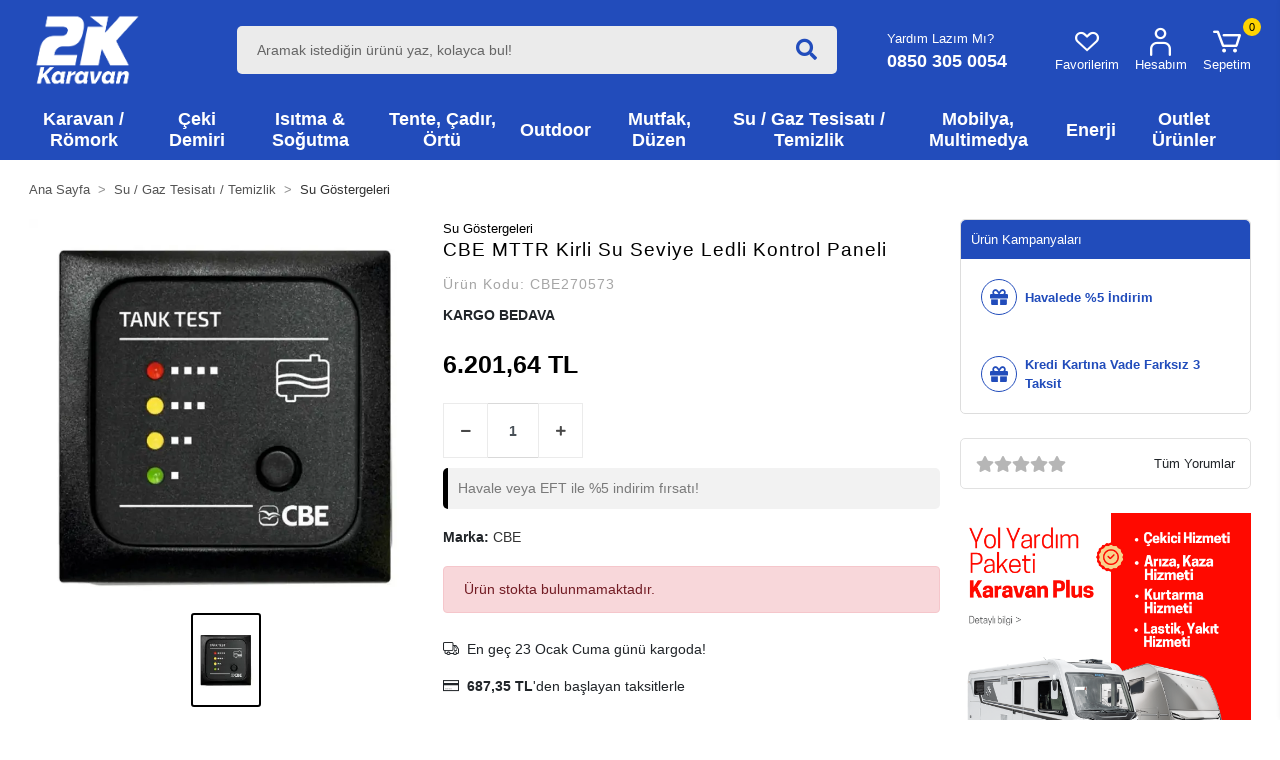

--- FILE ---
content_type: text/html; charset=UTF-8
request_url: https://www.kampkaravanmarket.com/cbe-mttr-kirli-su-seviye-ledli-kontrol-paneli
body_size: 26395
content:
<!DOCTYPE html><html lang="tr"><head><meta http-equiv="X-UA-Compatible" content="IE=edge" /><meta http-equiv="Content-Type" content="text/html; charset=utf-8"/><meta name='viewport' content='width=device-width, user-scalable=yes'><link rel="preconnect" href="https://cdn.qukasoft.com/"/><link rel="dns-prefetch" href="https://cdn.qukasoft.com/"/><link rel="icon" href="https://cdn.qukasoft.com/f/381269/b2NlVUoyVTArYkI4Tmk4Z1RvTTZKYms9/l/favicon-93257117-sw1408sh1408.webp" /><link rel="stylesheet" type="text/css" href="https://www.kampkaravanmarket.com/template/smart/default/assets/plugins/bootstrap.soft.min.css?v=1661412851" /><link rel="stylesheet" type="text/css" href="https://www.kampkaravanmarket.com/template/smart/default/assets/style.min.css?v=1768864864" /><title>CBE MTTR Kirli Su Seviye Ledli Kontrol Paneli | 2K Karavan</title><meta name="description" content="CBE Su Göstergeleri karavan malzemeleri ve karavan aksesuarları en uygun fiyata 2K Karavan Güvencesiyle kampkaravanmarket de !" /><link href="https://www.kampkaravanmarket.com/cbe-mttr-kirli-su-seviye-ledli-kontrol-paneli" rel="canonical" /><meta property="og:title" content="CBE MTTR Kirli Su Seviye Ledli Kontrol Paneli" /><meta property="og:site_name" content="kampkaravanmarket.com" /><meta property="og:type" content="product" /><meta property="og:url" content="https://www.kampkaravanmarket.com/cbe-mttr-kirli-su-seviye-ledli-kontrol-paneli" /><meta property="og:keywords" content="karavan kontrol paneli,marin kontrol paneli, CBE  MTTR Kirli Su Seviye Ledli Kontrol Paneli ," /><meta property="og:description" content="" /><meta property="og:image" content="https://cdn.qukasoft.com/f/381269/b2NlVUpHVTArYkI4Tmk4Z0dNOXJKYjhQSVl5OA/p/cbe-mttr-kirli-su-seviye-ledli-kontrol-paneli-126625871-sw500sh500.png" /><meta property="og:image:width" content="700" /><meta property="og:image:height" content="700" /><link rel="preconnect" href="https://fonts.googleapis.com"><link rel="preconnect" href="https://fonts.gstatic.com" crossorigin><style type="text/css">
        body {
            font-family: 'Poppins', sans-serif;
        }
        :root{
            --body-bg:#ffffff;
            --menu-bg-color: #224cbb;
            --menu-color: #ffffff;
            --menu-color-hover: #ffffff;
            --main-color: #000000;
            --main-color2: #18aba1;
            --header-top-color: #000000;
            --header-top-color-hover: #000000;
            --add-cart-list: #ffffff;
            --add-cart-list-hover: #ffffff;
            --add-cart-list-bg: #16a1a8;
            --add-cart-list-bg-hover: #1aa4ab;
            --buy-now: #000000;
            --buy-now-bg: #ffffff;
            --buy-now-hover: #000000;
            --buy-now-bg-hover: #4fb359;
            --add-cart-detail:#ffffff;
            --add-cart-detail-bg:#3e9e9e;
            --add-cart-detail-hover:#000000;
            --add-cart-detail-bg-hover:#ffffff;
            --complete-payment:#ffffff;
            --complete-payment-bg:#37bbc4;
            --complete-payment-hover:#ffffff;
            --complete-payment-bg-hover:#2bb3b3;
            --transition-time: .4s ease-out;
        };
        
    </style><link rel="stylesheet" type="text/css" href="https://www.kampkaravanmarket.com/theme/___kampkaravanmarket/assets/style.css?v=1758273223" /><style type="text/css">
                            @media(min-width:1240px){
                .container,
                .container-sm,
                .container-md,
                .container-lg,
                .container-xl {
                    max-width: 1600px !important;
                    width: 97%;
                }
            }
                @import url('https://fonts.googleapis.com/css2?family=Anton&family=Barlow:ital,wght@0,400;0,500;0,600;0,700;0,800;0,900;
        1,400;1,500;1,600;1,700;1,800;1,900&family=Cormorant+Garamond:ital,wght@0,300;0,400;0,500;0,600;0,700;1,300;1,400;1,500;1
        ,600;1,700&family=Jost:ital,wght@0,100..900;1,100..900&family=Montserrat:ital,wght@0,100..900;1,100..
        900&family=Open+Sans:ital,wght@0,300..800;1,300.
        .800&family=Source+Sans+3:ital,wght@0,200..900;1,200..900&family=Work+Sans:ital,wght@0,100..900;1,100..900&display=swap');
    </style><script type="application/ld+json">{"@context":"https:\/\/schema.org","@type":"Website","url":"https:\/\/www.kampkaravanmarket.com","name":"2K Kamp Karavan Market San. ve Tic. Ltd. Şti.","potentialAction":{"@type":"SearchAction","target":"https:\/\/www.kampkaravanmarket.com\/arama?k={search_term_string}","query-input":"required name=search_term_string"}}</script><script type="application/ld+json">{"@context":"https:\/\/schema.org","@type":"Store","name":"2K Kamp Karavan Market San. ve Tic. Ltd. Şti.","url":"https:\/\/www.kampkaravanmarket.com","logo":"https:\/\/cdn.qukasoft.com\/f\/381269\/b2NlVUoyVTArYkI4Tmk4Z1RvTTZKYms9\/l\/logo-91750793-sw2305sh2305.webp","image":"https:\/\/cdn.qukasoft.com\/f\/381269\/b2NlVUoyVTArYkI4Tmk4Z1RvTTZKYms9\/l\/logo-91750793-sw2305sh2305.webp","address":"Köprübaşı Mh. 4034. Sk. No:30 Serdivan \/ SAKARYA"}</script><script type="application/ld+json">{"@context":"https:\/\/schema.org\/","@type":"Product","name":"CBE MTTR Kirli Su Seviye Ledli Kontrol Paneli","image":["https:\/\/cdn.qukasoft.com\/f\/381269\/b2NlVUoyVTArYkI4Tmk4Z0dNMXJKYjhOSVl5OA\/p\/cbe-mttr-kirli-su-seviye-ledli-kontrol-paneli-126625871-sw500sh500.webp"],"description":"","productId":"1825","mpn":"CBE270573","gtin":"8673971573150","sku":"CBE270573","brand":{"@type":"Brand","name":"CBE"},"offers":{"@type":"Offer","priceCurrency":"try","price":"6201.64","itemCondition":"https:\/\/schema.org\/NewCondition","availability":"https:\/\/schema.org\/OutOfStock","priceValidUntil":"","seller":{"@type":"Organization","name":"2K Kamp Karavan Market San. ve Tic. Ltd. Şti."},"url":"https:\/\/www.kampkaravanmarket.com\/cbe-mttr-kirli-su-seviye-ledli-kontrol-paneli"}}</script><meta name="google-site-verification" content="MMl7qph5SAmykXz24InLIAsRW-L-rSNBJ9MMzBLuwzc" /><meta name="facebook-domain-verification" content="j65huvpw2286f3tdcypakxmnful3xq" /><meta name="yandex-verification" content="22298d4f26c52329" /><meta name="msvalidate.01" content="AA0C5913464B6B0D0DB5F5E5181D6C71" /><!-- Global site tag (gtag.js) --><script async src="https://www.googletagmanager.com/gtag/js?id=AW-764676852"></script><script>
                var google_tag_defined = true;
                window.dataLayer = window.dataLayer || [];
                function gtag(){dataLayer.push(arguments);}
                gtag('js', new Date());
                                                gtag('config', 'AW-764676852');
                                                gtag('config', 'G-5RJG604MW5');
                                                                gtag('config', 'AW-764676852');
                            </script><!-- Facebook Pixel Code --><script>
                    !function(f,b,e,v,n,t,s)
                    {if(f.fbq)return;n=f.fbq=function(){n.callMethod?
                        n.callMethod.apply(n,arguments):n.queue.push(arguments)};
                        if(!f._fbq)f._fbq=n;n.push=n;n.loaded=!0;n.version='2.0';
                        n.queue=[];t=b.createElement(e);t.async=!0;
                        t.src=v;s=b.getElementsByTagName(e)[0];
                        s.parentNode.insertBefore(t,s)}(window, document,'script',
                        'https://connect.facebook.net/en_US/fbevents.js');
                    fbq('init', '1143236913923527');
                    fbq('track', 'PageView',{});
                </script><!-- End Facebook Pixel Code --><!-- Yandex.Metrika counter --><script type="text/javascript" >
                    (function(m,e,t,r,i,k,a){m[i]=m[i]||function(){(m[i].a=m[i].a||[]).push(arguments)};
                        m[i].l=1*new Date();k=e.createElement(t),a=e.getElementsByTagName(t)[0],k.async=1,k.src=r,a.parentNode.insertBefore(k,a)})
                    (window, document, "script", "https://mc.yandex.ru/metrika/tag.js", "ym");

                    ym(99393805, "init", {
                        clickmap:true,
                        trackLinks:true,
                        accurateTrackBounce:true,
                        ecommerce:"dataLayer"
                    });
                </script><noscript><div><img src="https://mc.yandex.ru/watch/99393805" style="position:absolute; left:-9999px;" alt="" /></div></noscript><!-- /Yandex.Metrika counter --><script src="//code.jivosite.com/widget/v546TmkWjI" async></script><!-- Google Tag Manager --><script>(function(w,d,s,l,i){w[l]=w[l]||[];w[l].push({'gtm.start':
new Date().getTime(),event:'gtm.js'});var f=d.getElementsByTagName(s)[0],
j=d.createElement(s),dl=l!='dataLayer'?'&l='+l:'';j.async=true;j.src=
'https://www.googletagmanager.com/gtm.js?id='+i+dl;f.parentNode.insertBefore(j,f);
})(window,document,'script','dataLayer','GTM-NFPCSR5');</script><!-- End Google Tag Manager --><!-- Google Tag Manager (noscript) --><noscript><iframe src="https://www.googletagmanager.com/ns.html?id=GTM-NFPCSR5"
height="0" width="0" style="display:none;visibility:hidden"></iframe></noscript><!-- End Google Tag Manager (noscript) --><!-- Google tag (gtag.js) --><script async src="https://www.googletagmanager.com/gtag/js?id=AW-764676852"></script><script>
window.dataLayer = window.dataLayer || [];
function gtag(){dataLayer.push(arguments);}gtag('js', new Date());
gtag('config', 'AW-764676852');
</script><!-- Event snippet for dönüşüm conversion page
In your html page, add the snippet and call gtag_report_conversion when someone clicks on the chosen link or button. --><script>
function gtag_report_conversion(url) {
var callback = function () {
if (typeof(url) != 'undefined') {
window.location = url;
}};
gtag('event', 'conversion', {
'send_to': 'AW-764676852/SkFiCJf41JcBEPSV0OwC',
'value': 20.0,
'currency': 'TRY',
'event_callback': callback
});
return false;
}</script></head><body class="product-body "><section class="pattern-group pattern-group-t-0 pattern-group-p-product "><div class="no-container"><div class="pattern-group-body"><div class="p-g-b-c-wrapper"><div class="p-g-b-c-inner"><div class="p-g-mod p-g-mod-t-28 p-g-mod-header  p-g-mod-trans   "><div class="p-g-mod-body  p-g-mod-body-p-0  "><header class="desktop"><section class="h-center"><div class="container"><div class="row"><div class="col-md-2"><div class="logo header-area"><a href="https://www.kampkaravanmarket.com" ><img src="https://cdn.qukasoft.com/f/381269/b2NlVUoyVTArYkI4Tmk4Z1RvTTZKYms9/l/logo-91750793-sw2305sh2305.webp" alt="" /></a></div></div><div class="col-md-6"><div class="header-area"><div class="search"><form action="https://www.kampkaravanmarket.com/arama" method="get" data-choose-action="redirect" data-smart-product-search-image><div class="input-box"><input type="text" name="k" value="" id="search-input" class="form-control" placeholder="Aramak istediğin ürünü yaz, kolayca bul!" /></div><button type="submit" class="btn btn-orange btn-send"><i class="fas fa-search"></i></button></form></div></div></div><div class="col-md-4"><div class="header-area last"><div class="header-bar"><div class="contact-item mr-5"><a href="/yardim" class="yardim_lazim_mi">Yardım Lazım Mı?</a><a href="tel:0850 305 0054" class="bar-link bar-phone"><span class="phone-numb"><strong>0850 305 0054</strong></span></a></div><a class="bar-link bar-favorite mr-3" href="https://www.kampkaravanmarket.com/hesabim/favori-listem" ><span class="icon"><i class="coreicon-heart-empty"></i><span>Favorilerim</span></span></a><div class="bar-link bar-user"><a class="bar-link mr-3" href="https://www.kampkaravanmarket.com/uye-giris"><span class="icon"><i class="coreicon-user-5"></i><span>Hesabım</span></span></a></div><div class="dropdown"><a class="bar-link bar-cart" id="console-menu-3" role="button" href="javascript:;"><span class="icon"><i class="coreicon-cart-2"></i><span class="count" data-cart-quantity>0</span><span>Sepetim</span></span></a></div></div></div></div></div></div></section><section class="menu"><div class="container"><div class="row"><div class="col-md-12"><div class="mega-menu"><ul class="navbar-nav"><li class="nav-item dropdown"><a class="nav-link dropdown-toggle" href="https://www.kampkaravanmarket.com/karavan-romork" id="mega-menu-10" data-parent-id="10" role="button"><span class="under-category">Karavan / Römork</span></a><div class="dropdown-menu" aria-labelledby="mega-menu-10"><div class="mega-menu-container"><div class="container-fluid" ><div class="row"><div class="col-md-12"><div class="row h-100"><div class="col"><div class="sub-cat"><a class="sub-title" data-parent-id="10" data-id="11" href="https://www.kampkaravanmarket.com/park-aksesuarlari">
                                                                                         Park Aksesuarları
                                                                                    </a><ul><li><a href="https://www.kampkaravanmarket.com/krikolar"><span class="sub-category"> Krikolar </span></a></li><li><a href="https://www.kampkaravanmarket.com/destek-ayaklari"><span class="sub-category"> Destek Ayakları </span></a></li><li><a href="https://www.kampkaravanmarket.com/klavuz-tekerler"><span class="sub-category"> Destek Tekeri </span></a></li><li><a href="https://www.kampkaravanmarket.com/mover-manevra-sistemi"><span class="sub-category"> Karavan Mover </span></a></li><li><a href="https://www.kampkaravanmarket.com/destek-ayagi-plakasi"><span class="sub-category"> Destek Ayağı Plakası </span></a></li><li><a href="https://www.kampkaravanmarket.com/denge-takozlari"><span class="sub-category"> Denge Takozları </span></a></li><li><a href="https://www.kampkaravanmarket.com/diger-park-aksesuarlari"><span class="sub-category"> Diğer Park Aksesuarları </span></a></li><li><a href="https://www.kampkaravanmarket.com/destek-teker-kelepcesi"><span class="sub-category"> Destek Teker Kelepçesi </span></a></li><li><a href="https://www.kampkaravanmarket.com/motokarava-cekmekarava-hidrolik-terazi-sistemi"><span class="sub-category"> Hidrolik Karavan Dengeleme Sistemleri </span></a></li></ul></div><div class="sub-cat"><a class="sub-title" data-parent-id="10" data-id="52" href="https://www.kampkaravanmarket.com/al-ko-romork-urunleri">
                                                                                         Römork
                                                                                    </a><ul><li><a href="https://www.kampkaravanmarket.com/aydinlatma-urunleri"><span class="sub-category"> Aydınlatma Ürünleri </span></a></li><li><a href="https://www.kampkaravanmarket.com/topuz/ceki-kancasi"><span class="sub-category"> Topuz/Çeki Kancası </span></a></li><li><a href="https://www.kampkaravanmarket.com/vincler"><span class="sub-category"> Vinçler </span></a></li><li><a href="https://www.kampkaravanmarket.com/camurluklar"><span class="sub-category"> Çamurluklar </span></a></li><li><a href="https://www.kampkaravanmarket.com/frenli-frensiz-dingil"><span class="sub-category"> Dingil </span></a></li><li><a href="https://www.kampkaravanmarket.com/yedek-lastik"><span class="sub-category"> Jant Lastik </span></a></li></ul></div><div class="sub-cat"><a class="sub-title" data-parent-id="10" data-id="33" href="https://www.kampkaravanmarket.com/karavan-basamak">
                                                                                         Basamak, Merdiven
                                                                                    </a><ul><li><a href="https://www.kampkaravanmarket.com/karavan-merdiven"><span class="sub-category"> Merdiven </span></a></li><li><a href="https://www.kampkaravanmarket.com/giris-basamaklari"><span class="sub-category"> Karavan Basamağı </span></a></li><li><a href="https://www.kampkaravanmarket.com/basamak-aksesuarlari"><span class="sub-category"> Basamak Aksesuarları </span></a></li></ul></div><div class="sub-cat"><a class="sub-title" data-parent-id="10" data-id="200" href="https://www.kampkaravanmarket.com/masa-ayaklari">
                                                                                         Masa Ayakları
                                                                                    </a><ul></ul></div><div class="sub-cat"><a class="sub-title" data-parent-id="10" data-id="206" href="https://www.kampkaravanmarket.com/gosterge-ve-paneller">
                                                                                         Karavan Kontrol Paneli
                                                                                    </a><ul></ul></div><div class="sub-cat"><a class="sub-title" data-parent-id="10" data-id="3060" href="https://www.kampkaravanmarket.com/romork-karavan-sase">
                                                                                         Karavan Şase
                                                                                    </a><ul></ul></div></div><div class="col"><div class="sub-cat"><a class="sub-title" data-parent-id="10" data-id="12" href="https://www.kampkaravanmarket.com/al-ko-surus-guvenligi">
                                                                                         Sürüş Güvenliği
                                                                                    </a><ul><li><a href="https://www.kampkaravanmarket.com/karavan-kamera"><span class="sub-category"> Kamera </span></a></li><li><a href="https://www.kampkaravanmarket.com/al-ko-savurma-onleyici-anti-yalpalama-kaplini"><span class="sub-category"> Yalpalama Önleyici </span></a></li><li><a href="https://www.kampkaravanmarket.com/amortisor"><span class="sub-category"> Amortisör </span></a></li><li><a href="https://www.kampkaravanmarket.com/fren-sistemi"><span class="sub-category"> Fren Sistemi </span></a></li><li><a href="https://www.kampkaravanmarket.com/fren-balatasi"><span class="sub-category"> Fren Balatası </span></a></li><li><a href="https://www.kampkaravanmarket.com/surtunme-balatalari"><span class="sub-category"> Sürtünme Balataları </span></a></li><li><a href="https://www.kampkaravanmarket.com/diger-surus-guvenligi-aksesuarlari"><span class="sub-category"> Diğer Aksesuarlar </span></a></li><li><a href="https://www.kampkaravanmarket.com/fren-kampanasi"><span class="sub-category"> Fren Kampanası </span></a></li><li><a href="https://www.kampkaravanmarket.com/fren-teli"><span class="sub-category"> Fren Teli </span></a></li></ul></div><div class="sub-cat"><a class="sub-title" data-parent-id="10" data-id="21" href="https://www.kampkaravanmarket.com/pencere-guneslik">
                                                                                         Pencere, Güneşlik
                                                                                    </a><ul><li><a href="https://www.kampkaravanmarket.com/karavan-guneslik"><span class="sub-category"> Sineklik, Güneşlik </span></a></li><li><a href="https://www.kampkaravanmarket.com/karavan-cami"><span class="sub-category"> Karavan Camı </span></a></li><li><a href="https://www.kampkaravanmarket.com/servis-kapagi"><span class="sub-category"> Servis Kapağı </span></a></li><li><a href="https://www.kampkaravanmarket.com/pencere-aksesuarlari"><span class="sub-category"> Pencere Aksesuarları </span></a></li></ul></div><div class="sub-cat"><a class="sub-title" data-parent-id="10" data-id="18" href="https://www.kampkaravanmarket.com/bisiklet-tasiyici">
                                                                                         Bisiklet Taşıyıcı
                                                                                    </a><ul></ul></div><div class="sub-cat"><a class="sub-title" data-parent-id="10" data-id="198" href="https://www.kampkaravanmarket.com/akilli-karavan-sistemleri">
                                                                                         Akıllı Karavan Sistemleri
                                                                                    </a><ul></ul></div><div class="sub-cat"><a class="sub-title" data-parent-id="10" data-id="476" href="https://www.kampkaravanmarket.com/motosiklet-tasiyici">
                                                                                         Motosiklet Taşıyıcı
                                                                                    </a><ul></ul></div></div><div class="col"><div class="sub-cat"><a class="sub-title" data-parent-id="10" data-id="118" href="https://www.kampkaravanmarket.com/hirsiz-onleyici-aksesuarlar">
                                                                                         Hırsız Önleyici Aksesuarlar
                                                                                    </a><ul><li><a href="https://www.kampkaravanmarket.com/tekerlek-kilidi"><span class="sub-category"> Tekerlek Kilidi </span></a></li><li><a href="https://www.kampkaravanmarket.com/kaplin-kilidi"><span class="sub-category"> Kaplin Kilidi </span></a></li><li><a href="https://www.kampkaravanmarket.com/kapi-kilidi"><span class="sub-category"> Kapı Kilidi </span></a></li><li><a href="https://www.kampkaravanmarket.com/destek-ayagi-kilidi"><span class="sub-category"> Destek Ayağı Kilidi </span></a></li><li><a href="https://www.kampkaravanmarket.com/hirsizliga-karsi-kasa"><span class="sub-category"> Hırsızlığa Karşı Kasa </span></a></li></ul></div><div class="sub-cat"><a class="sub-title" data-parent-id="10" data-id="46" href="https://www.kampkaravanmarket.com/tavan-havalandirma">
                                                                                         Tavan Heki, Havalandırma
                                                                                    </a><ul><li><a href="https://www.kampkaravanmarket.com/karavan-havalandirma"><span class="sub-category"> Havalandırma </span></a></li><li><a href="https://www.kampkaravanmarket.com/tavan-heki"><span class="sub-category"> Tavan Heki </span></a></li><li><a href="https://www.kampkaravanmarket.com/heki-aksesuarlari"><span class="sub-category"> Heki Aksesuarları </span></a></li></ul></div><div class="sub-cat"><a class="sub-title" data-parent-id="10" data-id="56" href="https://www.kampkaravanmarket.com/kaplinler">
                                                                                         Kaplinler
                                                                                    </a><ul><li><a href="https://www.kampkaravanmarket.com/frensiz-kaplin"><span class="sub-category"> Frensiz Kaplin </span></a></li><li><a href="https://www.kampkaravanmarket.com/frenli-kaplin"><span class="sub-category"> Frenli Kaplin </span></a></li><li><a href="https://www.kampkaravanmarket.com/anti-yalpalama-kaplini"><span class="sub-category"> Stabilizatör Kaplin </span></a></li></ul></div><div class="sub-cat"><a class="sub-title" data-parent-id="10" data-id="480" href="https://www.kampkaravanmarket.com/yapistiricilar-ve-sizdirmazlik">
                                                                                         Yapıştırıcılar ve Sızdırmazlık
                                                                                    </a><ul></ul></div><div class="sub-cat"><a class="sub-title" data-parent-id="10" data-id="469" href="https://www.kampkaravanmarket.com/karavan-kapisi">
                                                                                         Karavan Kapısı
                                                                                    </a><ul></ul></div></div></div></div></div></div></div></div></li><li class="nav-item dropdown"><a class="nav-link dropdown-toggle" href="https://www.kampkaravanmarket.com/hakpol-ceki-demiri" id="mega-menu-77" data-parent-id="77" role="button"><span class="under-category">Çeki Demiri</span></a><div class="dropdown-menu" aria-labelledby="mega-menu-77"><div class="mega-menu-container"><div class="container-fluid" ><div class="row"><div class="col-md-12"><div class="row h-100"><div class="col"><div class="sub-cat"><a class="sub-title" data-parent-id="77" data-id="108" href="https://www.kampkaravanmarket.com/ceki-demiri-aksesuarlari">
                                                                                         Çeki Demiri Aksesuarları
                                                                                    </a><ul><li><a href="https://www.kampkaravanmarket.com/romork-enerji-fisleri"><span class="sub-category"> Enerji Fiş/Soketler </span></a></li><li><a href="https://www.kampkaravanmarket.com/elektrik-tesisatlari"><span class="sub-category"> Elektrik Tesisatları </span></a></li><li><a href="https://www.kampkaravanmarket.com/ceki-topuzu"><span class="sub-category"> Çeki Topuzu </span></a></li></ul></div></div></div></div></div></div></div></div></li><li class="nav-item dropdown"><a class="nav-link dropdown-toggle" href="https://www.kampkaravanmarket.com/isitma-sogutma" id="mega-menu-39" data-parent-id="39" role="button"><span class="under-category">Isıtma &amp; Soğutma</span></a><div class="dropdown-menu" aria-labelledby="mega-menu-39"><div class="mega-menu-container"><div class="container-fluid" ><div class="row"><div class="col-md-12"><div class="row h-100"><div class="col"><div class="sub-cat"><a class="sub-title" data-parent-id="39" data-id="138" href="https://www.kampkaravanmarket.com/karavan-buzdolabi">
                                                                                         Buzdolabı
                                                                                    </a><ul><li><a href="https://www.kampkaravanmarket.com/tasinabilir-sogutucu"><span class="sub-category"> Taşınabilir Soğutucu </span></a></li><li><a href="https://www.kampkaravanmarket.com/sabit-karavan-buzdolabi"><span class="sub-category"> Sabit Buzdolabı </span></a></li><li><a href="https://www.kampkaravanmarket.com/buzdolabi-yedek-parcalari"><span class="sub-category"> Buzdolabı Yedek Parçaları </span></a></li><li><a href="https://www.kampkaravanmarket.com/buzdolabi-aksesuarlari"><span class="sub-category"> Buzdolabı Aksesuarları </span></a></li></ul></div><div class="sub-cat"><a class="sub-title" data-parent-id="39" data-id="481" href="https://www.kampkaravanmarket.com/kamp-sobasi">
                                                                                         Kamp Sobası
                                                                                    </a><ul></ul></div></div><div class="col"><div class="sub-cat"><a class="sub-title" data-parent-id="39" data-id="126" href="https://www.kampkaravanmarket.com/karavan-klimasi">
                                                                                         Karavan Kliması
                                                                                    </a><ul><li><a href="https://www.kampkaravanmarket.com/karavan-tavan-klimasi"><span class="sub-category"> Tavan Kliması </span></a></li><li><a href="https://www.kampkaravanmarket.com/karavan-zemin-klimasi"><span class="sub-category"> Zemin Kliması </span></a></li><li><a href="https://www.kampkaravanmarket.com/klima-aksesuarlari"><span class="sub-category"> Klima Aksesuarları </span></a></li></ul></div><div class="sub-cat"><a class="sub-title" data-parent-id="39" data-id="40" href="https://www.kampkaravanmarket.com/koltuk-isitici-ve-sogutucusu">
                                                                                         Koltuk Isıtıcı / Soğutucu
                                                                                    </a><ul></ul></div></div><div class="col"><div class="sub-cat"><a class="sub-title" data-parent-id="39" data-id="133" href="https://www.kampkaravanmarket.com/karavan-isitici-kombi">
                                                                                         Ortam / Su Isıtma
                                                                                    </a><ul><li><a href="https://www.kampkaravanmarket.com/su-isitici"><span class="sub-category"> Su Isıtıcı </span></a></li><li><a href="https://www.kampkaravanmarket.com/karavan-gazli-ortam-isitici"><span class="sub-category"> Gazlı / Dizel Ortam Isıtıcı </span></a></li><li><a href="https://www.kampkaravanmarket.com/gazli-elektrikli-ortam-su-isitici"><span class="sub-category"> Ortam / Su Isıtıcı Combi </span></a></li><li><a href="https://www.kampkaravanmarket.com/ortam-su-isitici-aksesuarlari"><span class="sub-category"> Ortam / Su Isıtıcı Aksesuarları </span></a></li></ul></div></div></div></div></div></div></div></div></li><li class="nav-item dropdown"><a class="nav-link dropdown-toggle" href="https://www.kampkaravanmarket.com/tente-cadir-ortu" id="mega-menu-150" data-parent-id="150" role="button"><span class="under-category">Tente, Çadır, Örtü</span></a><div class="dropdown-menu" aria-labelledby="mega-menu-150"><div class="mega-menu-container"><div class="container-fluid" ><div class="row"><div class="col-md-12"><div class="row h-100"><div class="col"><div class="sub-cat"><a class="sub-title" data-parent-id="150" data-id="48" href="https://www.kampkaravanmarket.com/karavan-tentesi">
                                                                                         Karavan Tentesi
                                                                                    </a><ul><li><a href="https://www.kampkaravanmarket.com/cati-tipi-tente"><span class="sub-category"> Çatı Tipi Tente </span></a></li><li><a href="https://www.kampkaravanmarket.com/duvar-tipi-tente"><span class="sub-category"> Duvar Tipi Tente </span></a></li><li><a href="https://www.kampkaravanmarket.com/torba-tente"><span class="sub-category"> Torba Tipi Tente </span></a></li><li><a href="https://www.kampkaravanmarket.com/sisme-havali-tente"><span class="sub-category"> Şişme Havalı Tente </span></a></li><li><a href="https://www.kampkaravanmarket.com/kanopi-ray-tipi-tente"><span class="sub-category"> Kanopi Ray Tipi tente </span></a></li></ul></div><div class="sub-cat"><a class="sub-title" data-parent-id="150" data-id="154" href="https://www.kampkaravanmarket.com/bisiklet-kilifi">
                                                                                         Bisiklet Kılıfı
                                                                                    </a><ul></ul></div></div><div class="col"><div class="sub-cat"><a class="sub-title" data-parent-id="150" data-id="66" href="https://www.kampkaravanmarket.com/tente-aksesuarlari">
                                                                                         Tente Aksesuarları
                                                                                    </a><ul><li><a href="https://www.kampkaravanmarket.com/tente-adaptoru"><span class="sub-category"> Tente Montaj Braketleri </span></a></li><li><a href="https://www.kampkaravanmarket.com/tente-cadir-halisi"><span class="sub-category"> Tente/Çadır Halısı </span></a></li><li><a href="https://www.kampkaravanmarket.com/tente-sabitleme-kiti"><span class="sub-category"> Tente Sabitleme Kiti </span></a></li><li><a href="https://www.kampkaravanmarket.com/diger-tente-aksesuarlari"><span class="sub-category"> Diğer Tente Aksesuarları </span></a></li><li><a href="https://www.kampkaravanmarket.com/tente-guneslik-golgelik-perde"><span class="sub-category"> Tente Önü Güneşlik </span></a></li><li><a href="https://www.kampkaravanmarket.com/yagmur-engelleyici"><span class="sub-category"> Yağmur Engelleyici </span></a></li><li><a href="https://www.kampkaravanmarket.com/tente-yedek-parca"><span class="sub-category"> Tente Yedek Parça </span></a></li></ul></div><div class="sub-cat"><a class="sub-title" data-parent-id="150" data-id="212" href="https://www.kampkaravanmarket.com/ruzgar-duvari">
                                                                                         Rüzgar Duvarı
                                                                                    </a><ul></ul></div></div><div class="col"><div class="sub-cat"><a class="sub-title" data-parent-id="150" data-id="124" href="https://www.kampkaravanmarket.com/koruyucu-ortu-kilif">
                                                                                         Koruyucu Örtü/Kılıf
                                                                                    </a><ul><li><a href="https://www.kampkaravanmarket.com/kaplin-ortusu"><span class="sub-category"> Kaplin Örtüsü </span></a></li><li><a href="https://www.kampkaravanmarket.com/teker-kilifi"><span class="sub-category"> Teker Kılıfı </span></a></li><li><a href="https://www.kampkaravanmarket.com/tup-kilifi"><span class="sub-category"> Tüp Kılıfı </span></a></li><li><a href="https://www.kampkaravanmarket.com/karavan-branda"><span class="sub-category"> Karavan Branda </span></a></li><li><a href="https://www.kampkaravanmarket.com/karavan-etegi"><span class="sub-category"> Karavan Eteği </span></a></li></ul></div><div class="sub-cat"><a class="sub-title" data-parent-id="150" data-id="483" href="https://www.kampkaravanmarket.com/karavan-cadiri">
                                                                                         Karavan Çadırı
                                                                                    </a><ul><li><a href="https://www.kampkaravanmarket.com/sisme-karavan-cadiri"><span class="sub-category"> Şişme Karavan Çadırı </span></a></li><li><a href="https://www.kampkaravanmarket.com/tam-boy-cadir"><span class="sub-category"> Tam Boy Çadır </span></a></li><li><a href="https://www.kampkaravanmarket.com/karavan-tente-cadiri"><span class="sub-category"> Tente Çadırı </span></a></li></ul></div></div></div></div></div></div></div></div></li><li class="nav-item dropdown"><a class="nav-link dropdown-toggle" href="https://www.kampkaravanmarket.com/outdoor" id="mega-menu-113" data-parent-id="113" role="button"><span class="under-category">Outdoor</span></a><div class="dropdown-menu" aria-labelledby="mega-menu-113"><div class="mega-menu-container"><div class="container-fluid" ><div class="row"><div class="col-md-12"><div class="row h-100"><div class="col"><div class="sub-cat"><a class="sub-title" data-parent-id="113" data-id="95" href="https://www.kampkaravanmarket.com/kamp-cadiri">
                                                                                         Kamp Çadırı
                                                                                    </a><ul><li><a href="https://www.kampkaravanmarket.com/cadir-aksesuarlari"><span class="sub-category"> Çadır Aksesuarları </span></a></li><li><a href="https://www.kampkaravanmarket.com/tuvalet-cadirlari"><span class="sub-category"> Tuvalet Çadırları </span></a></li><li><a href="https://www.kampkaravanmarket.com/uyku-tulumlari"><span class="sub-category"> Uyku Tulumları </span></a></li><li><a href="https://www.kampkaravanmarket.com/cadir-mati"><span class="sub-category"> Çadır Matı </span></a></li></ul></div></div><div class="col"><div class="sub-cat"><a class="sub-title" data-parent-id="113" data-id="120" href="https://www.kampkaravanmarket.com/kamp-mobilyalari">
                                                                                         Kamp Mobilyaları
                                                                                    </a><ul><li><a href="https://www.kampkaravanmarket.com/kamp-sandalyesi"><span class="sub-category"> Kamp Sandalyesi </span></a></li><li><a href="https://www.kampkaravanmarket.com/kamp-masasi"><span class="sub-category"> Kamp Masası </span></a></li><li><a href="https://www.kampkaravanmarket.com/kamp-dolabi"><span class="sub-category"> Kamp Dolabı </span></a></li></ul></div></div></div></div></div></div></div></div></li><li class="nav-item dropdown"><a class="nav-link dropdown-toggle" href="https://www.kampkaravanmarket.com/karavan-mutfak" id="mega-menu-19" data-parent-id="19" role="button"><span class="under-category">Mutfak, Düzen</span></a><div class="dropdown-menu" aria-labelledby="mega-menu-19"><div class="mega-menu-container"><div class="container-fluid" ><div class="row"><div class="col-md-12"><div class="row h-100"><div class="col"><div class="sub-cat"><a class="sub-title" data-parent-id="19" data-id="20" href="https://www.kampkaravanmarket.com/karavan-organizator">
                                                                                         Organizer / Düzenleyici
                                                                                    </a><ul></ul></div><div class="sub-cat"><a class="sub-title" data-parent-id="19" data-id="41" href="https://www.kampkaravanmarket.com/evye-ocak">
                                                                                         Ocak ve Evye, Lavabo
                                                                                    </a><ul><li><a href="https://www.kampkaravanmarket.com/gazli-ocaklar"><span class="sub-category"> Gazlı Ocaklar </span></a></li><li><a href="https://www.kampkaravanmarket.com/elektrikli-ocaklar"><span class="sub-category"> Elektrikli Ocaklar </span></a></li><li><a href="https://www.kampkaravanmarket.com/ocak-evye-kombinasyonu"><span class="sub-category"> Ocak/Evye Kombinasyonu </span></a></li><li><a href="https://www.kampkaravanmarket.com/evye-lavabo"><span class="sub-category"> Evye, Lavabo </span></a></li></ul></div><div class="sub-cat"><a class="sub-title" data-parent-id="19" data-id="96" href="https://www.kampkaravanmarket.com/mutfak-aksesuarlari">
                                                                                         Mutfak Aksesuarları
                                                                                    </a><ul><li><a href="https://www.kampkaravanmarket.com/bardaklar"><span class="sub-category"> Bardaklar </span></a></li><li><a href="https://www.kampkaravanmarket.com/yemek-takimlari"><span class="sub-category"> Yemek Takımları </span></a></li></ul></div></div><div class="col"><div class="sub-cat"><a class="sub-title" data-parent-id="19" data-id="32" href="https://www.kampkaravanmarket.com/aspirator">
                                                                                         Aspiratör
                                                                                    </a><ul></ul></div><div class="sub-cat"><a class="sub-title" data-parent-id="19" data-id="42" href="https://www.kampkaravanmarket.com/karavan-firin">
                                                                                         Fırın
                                                                                    </a><ul></ul></div><div class="sub-cat"><a class="sub-title" data-parent-id="19" data-id="148" href="https://www.kampkaravanmarket.com/camasir-makinasi-kurutma">
                                                                                         Çamaşır Makinası, Kurutma
                                                                                    </a><ul><li><a href="https://www.kampkaravanmarket.com/camasir-askisi"><span class="sub-category"> Çamaşır Askısı </span></a></li><li><a href="https://www.kampkaravanmarket.com/camasir-makinasi"><span class="sub-category"> Çamaşır Makinası </span></a></li></ul></div></div><div class="col"><div class="sub-cat"><a class="sub-title" data-parent-id="19" data-id="38" href="https://www.kampkaravanmarket.com/cay-kahve-makinasi-su-isiticisi">
                                                                                         Su Isıtıcı/Kahve Makinesi
                                                                                    </a><ul></ul></div><div class="sub-cat"><a class="sub-title" data-parent-id="19" data-id="93" href="https://www.kampkaravanmarket.com/pisirme-set-ve-caydanliklar">
                                                                                         Pişirme Set ve Çaydanlıklar
                                                                                    </a><ul><li><a href="https://www.kampkaravanmarket.com/pisirme-setleri"><span class="sub-category"> Pişirme Setleri </span></a></li></ul></div><div class="sub-cat"><a class="sub-title" data-parent-id="19" data-id="189" href="https://www.kampkaravanmarket.com/izgara-mangal">
                                                                                         Izgara, Mangal
                                                                                    </a><ul><li><a href="https://www.kampkaravanmarket.com/izgaralar"><span class="sub-category"> Izgaralar </span></a></li><li><a href="https://www.kampkaravanmarket.com/izgara-aksesuarlari"><span class="sub-category"> ızgara Aksesuarları </span></a></li></ul></div></div></div></div></div></div></div></div></li><li class="nav-item dropdown"><a class="nav-link dropdown-toggle" href="https://www.kampkaravanmarket.com/su-tesisati-temizlik" id="mega-menu-43" data-parent-id="43" role="button"><span class="under-category">Su / Gaz Tesisatı / Temizlik</span></a><div class="dropdown-menu" aria-labelledby="mega-menu-43"><div class="mega-menu-container"><div class="container-fluid" ><div class="row"><div class="col-md-12"><div class="row h-100"><div class="col"><div class="sub-cat"><a class="sub-title" data-parent-id="43" data-id="44" href="https://www.kampkaravanmarket.com/mutfak-bataryasi">
                                                                                         Karavan Musluğu
                                                                                    </a><ul></ul></div><div class="sub-cat"><a class="sub-title" data-parent-id="43" data-id="160" href="https://www.kampkaravanmarket.com/karavan-pis-veya-temiz-su-tanklari">
                                                                                         Su Tankları
                                                                                    </a><ul><li><a href="https://www.kampkaravanmarket.com/temiz-su-tanki"><span class="sub-category"> Temiz Su Tankı </span></a></li><li><a href="https://www.kampkaravanmarket.com/atik-pis-su-tanki"><span class="sub-category"> Atık, Pis Su Tankı </span></a></li><li><a href="https://www.kampkaravanmarket.com/yakit-tanki"><span class="sub-category"> Yakıt Tankı </span></a></li><li><a href="https://www.kampkaravanmarket.com/su-deposu-aksesuarlari"><span class="sub-category"> Su Deposu Aksesuarları </span></a></li></ul></div><div class="sub-cat"><a class="sub-title" data-parent-id="43" data-id="197" href="https://www.kampkaravanmarket.com/su-filtreleri">
                                                                                         Su Filtreleri
                                                                                    </a><ul></ul></div><div class="sub-cat"><a class="sub-title" data-parent-id="43" data-id="421" href="https://www.kampkaravanmarket.com/samandira">
                                                                                         Şamandıra
                                                                                    </a><ul></ul></div></div><div class="col"><div class="sub-cat"><a class="sub-title" data-parent-id="43" data-id="45" href="https://www.kampkaravanmarket.com/sifon">
                                                                                         Sifon
                                                                                    </a><ul></ul></div><div class="sub-cat"><a class="sub-title" data-parent-id="43" data-id="162" href="https://www.kampkaravanmarket.com/dis-dus-su-dolum-kapaklari">
                                                                                         Dış Duş, Su Dolum Kapakları
                                                                                    </a><ul></ul></div><div class="sub-cat"><a class="sub-title" data-parent-id="43" data-id="199" href="https://www.kampkaravanmarket.com/su-baglanti-gerecleri">
                                                                                         Su Bağlantı Gereçleri
                                                                                    </a><ul></ul></div><div class="sub-cat"><a class="sub-title" data-parent-id="43" data-id="8" href="https://www.kampkaravanmarket.com/karavan-tuvalet-kimyasali">
                                                                                         Tuvalet ve Kimyasallar
                                                                                    </a><ul><li><a href="https://www.kampkaravanmarket.com/portatif-tuvalet"><span class="sub-category"> Portatif Tuvalet </span></a></li><li><a href="https://www.kampkaravanmarket.com/karavan-kasetli-tuvalet"><span class="sub-category"> Kasetli Tuvalet </span></a></li><li><a href="https://www.kampkaravanmarket.com/tuvalet-kimyasali"><span class="sub-category"> Tuvalet Kimyasalı </span></a></li><li><a href="https://www.kampkaravanmarket.com/tuvalet-yedek-parca"><span class="sub-category"> Tuvalet Yedek Parça </span></a></li></ul></div></div><div class="col"><div class="sub-cat"><a class="sub-title" data-parent-id="43" data-id="146" href="https://www.kampkaravanmarket.com/gaz-aksesuarlari">
                                                                                         Gaz Aksesuarları
                                                                                    </a><ul><li><a href="https://www.kampkaravanmarket.com/tup-aksesuarlari"><span class="sub-category"> Tüp Aksesuarları </span></a></li><li><a href="https://www.kampkaravanmarket.com/gaz-dedektoru"><span class="sub-category"> Gaz Dedektörü </span></a></li><li><a href="https://www.kampkaravanmarket.com/gaz-hortumlari"><span class="sub-category"> Gaz Hortum / Borular </span></a></li><li><a href="https://www.kampkaravanmarket.com/gaz-regulatorleri"><span class="sub-category"> Gaz Regülatörleri </span></a></li><li><a href="https://www.kampkaravanmarket.com/gaz-alim-noktasi"><span class="sub-category"> Gaz Alım Noktası </span></a></li><li><a href="https://www.kampkaravanmarket.com/gaz-vanalari"><span class="sub-category"> Gaz Vanaları </span></a></li><li><a href="https://www.kampkaravanmarket.com/gaz-olcum"><span class="sub-category"> Gaz Ölçüm </span></a></li></ul></div><div class="sub-cat"><a class="sub-title" data-parent-id="43" data-id="191" href="https://www.kampkaravanmarket.com/su-pompalari">
                                                                                         Su Pompaları
                                                                                    </a><ul><li><a href="https://www.kampkaravanmarket.com/basincli-su-pompalari"><span class="sub-category"> Hidrofor </span></a></li><li><a href="https://www.kampkaravanmarket.com/dalgic-pompalari"><span class="sub-category"> Dalgıç Pompaları </span></a></li><li><a href="https://www.kampkaravanmarket.com/genlesme-tanki"><span class="sub-category"> Genleşme Tankı </span></a></li></ul></div><div class="sub-cat"><a class="sub-title" data-parent-id="43" data-id="209" href="https://www.kampkaravanmarket.com/su-gostergeleri">
                                                                                         Su Göstergeleri
                                                                                    </a><ul></ul></div></div></div></div></div></div></div></div></li><li class="nav-item dropdown"><a class="nav-link dropdown-toggle" href="https://www.kampkaravanmarket.com/karavan-mobilyasi" id="mega-menu-23" data-parent-id="23" role="button"><span class="under-category">Mobilya, Multimedya</span></a><div class="dropdown-menu" aria-labelledby="mega-menu-23"><div class="mega-menu-container"><div class="container-fluid" ><div class="row"><div class="col-md-12"><div class="row h-100"><div class="col"><div class="sub-cat"><a class="sub-title" data-parent-id="23" data-id="13" href="https://www.kampkaravanmarket.com/neta-uydu-anteni">
                                                                                         Uydu Anteni
                                                                                    </a><ul><li><a href="https://www.kampkaravanmarket.com/neta-karavan-uydu-anteni"><span class="sub-category"> Karavan Uydu </span></a></li><li><a href="https://www.kampkaravanmarket.com/marin-uydu"><span class="sub-category"> Marin Uydu </span></a></li></ul></div><div class="sub-cat"><a class="sub-title" data-parent-id="23" data-id="3017" href="https://www.kampkaravanmarket.com/ek-alan-mekanizmalari">
                                                                                         Ek Alan Mekanizmaları
                                                                                    </a><ul></ul></div></div><div class="col"><div class="sub-cat"><a class="sub-title" data-parent-id="23" data-id="115" href="https://www.kampkaravanmarket.com/karavan-televizyon">
                                                                                         Televizyon
                                                                                    </a><ul></ul></div><div class="sub-cat"><a class="sub-title" data-parent-id="23" data-id="3067" href="https://www.kampkaravanmarket.com/mobilya-ve-kilit-sistemleri">
                                                                                         Mobilya ve Kilit Sistemleri
                                                                                    </a><ul><li><a href="https://www.kampkaravanmarket.com/dolap-cekmece-kilidi"><span class="sub-category"> Dolap, Çekmece Kilidi </span></a></li><li><a href="https://www.kampkaravanmarket.com/dolap-kulplari"><span class="sub-category"> Dolap Kulpları </span></a></li><li><a href="https://www.kampkaravanmarket.com/kapi-kolu"><span class="sub-category"> Kapı Kolu </span></a></li></ul></div></div><div class="col"><div class="sub-cat"><a class="sub-title" data-parent-id="23" data-id="223" href="https://www.kampkaravanmarket.com/karavan-televizyon-aski-aparati">
                                                                                         TV Askı Aparatı
                                                                                    </a><ul></ul></div></div></div></div></div></div></div></div></li><li class="nav-item dropdown"><a class="nav-link dropdown-toggle" href="https://www.kampkaravanmarket.com/enerji-market" id="mega-menu-30" data-parent-id="30" role="button"><span class="under-category">Enerji</span></a><div class="dropdown-menu" aria-labelledby="mega-menu-30"><div class="mega-menu-container"><div class="container-fluid" ><div class="row"><div class="col-md-12"><div class="row h-100"><div class="col"><div class="sub-cat"><a class="sub-title" data-parent-id="30" data-id="1" href="https://www.kampkaravanmarket.com/gunes-enerji-sistemi">
                                                                                         Güneş Enerji Sistemi
                                                                                    </a><ul><li><a href="https://www.kampkaravanmarket.com/gunes-paneli"><span class="sub-category"> Güneş Paneli </span></a></li><li><a href="https://www.kampkaravanmarket.com/solar-gunes-regulatorleri"><span class="sub-category"> Solar Şarj Regülatörleri </span></a></li><li><a href="https://www.kampkaravanmarket.com/gunes-enerji-sistemi-aksesuarlari"><span class="sub-category"> Güneş Enerji Sistemi Aksesuarları </span></a></li><li><a href="https://www.kampkaravanmarket.com/solar-gostergeler"><span class="sub-category"> Solar Göstergeler </span></a></li></ul></div><div class="sub-cat"><a class="sub-title" data-parent-id="30" data-id="31" href="https://www.kampkaravanmarket.com/adaptor">
                                                                                         Adaptör
                                                                                    </a><ul></ul></div><div class="sub-cat"><a class="sub-title" data-parent-id="30" data-id="3016" href="https://www.kampkaravanmarket.com/priz-anahtar">
                                                                                         Priz, Anahtar
                                                                                    </a><ul></ul></div></div><div class="col"><div class="sub-cat"><a class="sub-title" data-parent-id="30" data-id="15" href="https://www.kampkaravanmarket.com/solar-akuler">
                                                                                         Solar Aküler
                                                                                    </a><ul><li><a href="https://www.kampkaravanmarket.com/lityum-aku"><span class="sub-category"> Lifepo4 Lityum Akü </span></a></li><li><a href="https://www.kampkaravanmarket.com/kursun-karbon-aku"><span class="sub-category"> Kurşun Karbon Akü </span></a></li><li><a href="https://www.kampkaravanmarket.com/agm-aku"><span class="sub-category"> AGM Akü </span></a></li><li><a href="https://www.kampkaravanmarket.com/jel-aku"><span class="sub-category"> JEL Akü </span></a></li></ul></div><div class="sub-cat"><a class="sub-title" data-parent-id="30" data-id="183" href="https://www.kampkaravanmarket.com/enerji-beslemesi">
                                                                                         Enerji Beslemesi
                                                                                    </a><ul><li><a href="https://www.kampkaravanmarket.com/karavan-elektrik-kablosu"><span class="sub-category"> Karavan Elektrik Kablosu </span></a></li><li><a href="https://www.kampkaravanmarket.com/harici-enerji-prizleri"><span class="sub-category"> Elektrik Girişi, Soketler </span></a></li><li><a href="https://www.kampkaravanmarket.com/makarali-kablolari"><span class="sub-category"> Makaralı Kabloları </span></a></li></ul></div></div><div class="col"><div class="sub-cat"><a class="sub-title" data-parent-id="30" data-id="26" href="https://www.kampkaravanmarket.com/karavan-enerji-urunleri">
                                                                                         Karavan Enerji
                                                                                    </a><ul><li><a href="https://www.kampkaravanmarket.com/invertorler"><span class="sub-category"> İnvertörler </span></a></li><li><a href="https://www.kampkaravanmarket.com/victron-izolatorler"><span class="sub-category"> Victron İzolatörler </span></a></li><li><a href="https://www.kampkaravanmarket.com/victron-ara-cihazlar"><span class="sub-category"> Victron Ara Cihazlar </span></a></li><li><a href="https://www.kampkaravanmarket.com/aku-sarj-cihazlari-2"><span class="sub-category"> Akü Şarj Cihazları </span></a></li><li><a href="https://www.kampkaravanmarket.com/alternatorden-aku-sarj-cihazlari"><span class="sub-category"> Alternatörden Akü Şarj Cihazları </span></a></li><li><a href="https://www.kampkaravanmarket.com/aku-ayiricisi"><span class="sub-category"> Akü Ayırıcısı </span></a></li><li><a href="https://www.kampkaravanmarket.com/karavan-aku-birlestirici"><span class="sub-category"> Akü Birleştirici </span></a></li><li><a href="https://www.kampkaravanmarket.com/konvertorler-donusturuculer"><span class="sub-category"> Konvertörler-Dönüştürücüler </span></a></li><li><a href="https://www.kampkaravanmarket.com/karavan-otomatik-gecis-anahtari"><span class="sub-category"> Karavan Otomatik Geçiş Anahtarı </span></a></li><li><a href="https://www.kampkaravanmarket.com/sigorta"><span class="sub-category"> Sigorta </span></a></li></ul></div><div class="sub-cat"><a class="sub-title" data-parent-id="30" data-id="210" href="https://www.kampkaravanmarket.com/tasinabilir-guc-istasyonlari">
                                                                                         Taşınabilir Güç Kaynağı
                                                                                    </a><ul></ul></div></div></div></div></div></div></div></div></li><li class="nav-item "><a class="nav-link dropdown-toggle" href="https://www.kampkaravanmarket.com/outlet-urunler" id="mega-menu-477" data-parent-id="477" role="button"><span class="under-category">Outlet Ürünler</span></a></li></ul></div></div></div></div></section></header><header class="mobile"><div class="op-black"></div><div class="left"><a href="javascript:;" class="icon-group ml-2 btn-sidebar-menu"><i class="fas fa-bars"></i></a></div><div class="center"><div class="logo"><a href="https://www.kampkaravanmarket.com"><img src="https://cdn.qukasoft.com/f/381269/b2NlVUoyVTArYkI4Tmk4Z1RvTTZKYms9/l/mobil-logo-65180927-sw1600sh1600.webp" alt="" /></a></div></div><div class="right"><a href="javascript:;" class="icon-group btn-sidebar-menu mr-3 bar-search-2"><i class="coreicon-search-1"></i></a><a href="javascript:;" class="icon-group mr-3 btn-sidebar-user"><i class="coreicon-user-5"></i></a><a class="icon-group mr-3 bar-cart" href="javascript:;"><i class="coreicon-cart-2"></i><span class="badge" data-cart-quantity>0</span></a></div><div class="clearfix"></div><nav class="sidebar-menu-type-2"><div class="logo-area"><a href="https://www.kampkaravanmarket.com" ><img src="https://cdn.qukasoft.com/f/381269/b2NlVUoyVTArYkI4Tmk4Z1RvTTZKYms9/l/logo-91750793-sw2305sh2305.webp" alt="" /></a><div class="mobile-menu-close"><i class="fas fa-times"></i></div></div><div class="scrollbar"><section class="mobile-search"><form action="https://www.kampkaravanmarket.com/arama" method="get"  data-choose-action="redirect" data-smart-mobile-product-search-image ><div class="input-box"><input type="text" name="k" class="form-control" id="search-input-2" placeholder="Ara.." /></div><button type="submit" class="btn btn-orange btn-send"><div><i class="coreicon-search"></i></div></button></form><div class="clearfix"></div></section><div class="mobil-area-title">
                   TÜM KATEGORİLER
                </div><div class="categories"><ul><li class="sc-10"><a href="javascript:;" class="btn-categories-show" data-id="10"><span class="name float-left">Karavan / Römork</span><span class="icon float-right"><i class="fas fa-angle-right"></i></span><div class="clearfix"></div></a><ul class="multi categories-list-10"><li class="sc-10-all"><a href="https://www.kampkaravanmarket.com/karavan-romork"><span class="name float-left">
                            Tüm
                            Karavan / Römork</span><div class="clearfix"></div></a></li><li class="sc-11"><a href="javascript:;" class="btn-categories-show" data-id="11"><span class="name float-left">Park Aksesuarları</span><span class="icon float-right"><i class="fas fa-angle-right"></i></span><div class="clearfix"></div></a><ul class="multi categories-list-11"><li class="sc-11-all"><a href="https://www.kampkaravanmarket.com/park-aksesuarlari"><span class="name float-left">
                            Tüm
                            Park Aksesuarları</span><div class="clearfix"></div></a></li><li class="sc-36"><a href="https://www.kampkaravanmarket.com/krikolar" data-id="36"><span class="name ">Krikolar</span><div class="clearfix"></div></a></li><li class="sc-63"><a href="https://www.kampkaravanmarket.com/destek-ayaklari" data-id="63"><span class="name ">Destek Ayakları</span><div class="clearfix"></div></a></li><li class="sc-65"><a href="https://www.kampkaravanmarket.com/klavuz-tekerler" data-id="65"><span class="name ">Destek Tekeri</span><div class="clearfix"></div></a></li><li class="sc-167"><a href="https://www.kampkaravanmarket.com/mover-manevra-sistemi" data-id="167"><span class="name ">Karavan Mover</span><div class="clearfix"></div></a></li><li class="sc-168"><a href="https://www.kampkaravanmarket.com/destek-ayagi-plakasi" data-id="168"><span class="name ">Destek Ayağı Plakası</span><div class="clearfix"></div></a></li><li class="sc-169"><a href="https://www.kampkaravanmarket.com/denge-takozlari" data-id="169"><span class="name ">Denge Takozları</span><div class="clearfix"></div></a></li><li class="sc-170"><a href="https://www.kampkaravanmarket.com/diger-park-aksesuarlari" data-id="170"><span class="name ">Diğer Park Aksesuarları</span><div class="clearfix"></div></a></li><li class="sc-174"><a href="https://www.kampkaravanmarket.com/destek-teker-kelepcesi" data-id="174"><span class="name ">Destek Teker Kelepçesi</span><div class="clearfix"></div></a></li><li class="sc-201"><a href="https://www.kampkaravanmarket.com/motokarava-cekmekarava-hidrolik-terazi-sistemi" data-id="201"><span class="name ">Hidrolik Karavan Dengeleme Sistemleri</span><div class="clearfix"></div></a></li></ul></li><li class="sc-12"><a href="javascript:;" class="btn-categories-show" data-id="12"><span class="name float-left">Sürüş Güvenliği</span><span class="icon float-right"><i class="fas fa-angle-right"></i></span><div class="clearfix"></div></a><ul class="multi categories-list-12"><li class="sc-12-all"><a href="https://www.kampkaravanmarket.com/al-ko-surus-guvenligi"><span class="name float-left">
                            Tüm
                            Sürüş Güvenliği</span><div class="clearfix"></div></a></li><li class="sc-24"><a href="https://www.kampkaravanmarket.com/karavan-kamera" data-id="24"><span class="name ">Kamera</span><div class="clearfix"></div></a></li><li class="sc-116"><a href="https://www.kampkaravanmarket.com/al-ko-savurma-onleyici-anti-yalpalama-kaplini" data-id="116"><span class="name ">Yalpalama Önleyici</span><div class="clearfix"></div></a></li><li class="sc-122"><a href="https://www.kampkaravanmarket.com/amortisor" data-id="122"><span class="name ">Amortisör</span><div class="clearfix"></div></a></li><li class="sc-171"><a href="https://www.kampkaravanmarket.com/fren-sistemi" data-id="171"><span class="name ">Fren Sistemi</span><div class="clearfix"></div></a></li><li class="sc-172"><a href="https://www.kampkaravanmarket.com/fren-balatasi" data-id="172"><span class="name ">Fren Balatası</span><div class="clearfix"></div></a></li><li class="sc-173"><a href="https://www.kampkaravanmarket.com/surtunme-balatalari" data-id="173"><span class="name ">Sürtünme Balataları</span><div class="clearfix"></div></a></li><li class="sc-188"><a href="javascript:;" class="btn-categories-show" data-id="188"><span class="name float-left">Diğer Aksesuarlar</span><span class="icon float-right"><i class="fas fa-angle-right"></i></span><div class="clearfix"></div></a><ul class="multi categories-list-188"><li class="sc-188-all"><a href="https://www.kampkaravanmarket.com/diger-surus-guvenligi-aksesuarlari"><span class="name float-left">
                            Tüm
                            Diğer Aksesuarlar</span><div class="clearfix"></div></a></li><li class="sc-207"><a href="https://www.kampkaravanmarket.com/karavan-aynasi" data-id="207"><span class="name ">Karavan Aynası</span><div class="clearfix"></div></a></li></ul></li><li class="sc-214"><a href="https://www.kampkaravanmarket.com/fren-kampanasi" data-id="214"><span class="name ">Fren Kampanası</span><div class="clearfix"></div></a></li><li class="sc-420"><a href="https://www.kampkaravanmarket.com/fren-teli" data-id="420"><span class="name ">Fren Teli</span><div class="clearfix"></div></a></li></ul></li><li class="sc-118"><a href="javascript:;" class="btn-categories-show" data-id="118"><span class="name float-left">Hırsız Önleyici Aksesuarlar</span><span class="icon float-right"><i class="fas fa-angle-right"></i></span><div class="clearfix"></div></a><ul class="multi categories-list-118"><li class="sc-118-all"><a href="https://www.kampkaravanmarket.com/hirsiz-onleyici-aksesuarlar"><span class="name float-left">
                            Tüm
                            Hırsız Önleyici Aksesuarlar</span><div class="clearfix"></div></a></li><li class="sc-119"><a href="https://www.kampkaravanmarket.com/tekerlek-kilidi" data-id="119"><span class="name ">Tekerlek Kilidi</span><div class="clearfix"></div></a></li><li class="sc-123"><a href="https://www.kampkaravanmarket.com/kaplin-kilidi" data-id="123"><span class="name ">Kaplin Kilidi</span><div class="clearfix"></div></a></li><li class="sc-164"><a href="https://www.kampkaravanmarket.com/kapi-kilidi" data-id="164"><span class="name ">Kapı Kilidi</span><div class="clearfix"></div></a></li><li class="sc-165"><a href="https://www.kampkaravanmarket.com/destek-ayagi-kilidi" data-id="165"><span class="name ">Destek Ayağı Kilidi</span><div class="clearfix"></div></a></li><li class="sc-166"><a href="https://www.kampkaravanmarket.com/hirsizliga-karsi-kasa" data-id="166"><span class="name ">Hırsızlığa Karşı Kasa</span><div class="clearfix"></div></a></li></ul></li><li class="sc-52"><a href="javascript:;" class="btn-categories-show" data-id="52"><span class="name float-left">Römork</span><span class="icon float-right"><i class="fas fa-angle-right"></i></span><div class="clearfix"></div></a><ul class="multi categories-list-52"><li class="sc-52-all"><a href="https://www.kampkaravanmarket.com/al-ko-romork-urunleri"><span class="name float-left">
                            Tüm
                            Römork</span><div class="clearfix"></div></a></li><li class="sc-53"><a href="javascript:;" class="btn-categories-show" data-id="53"><span class="name float-left">Aydınlatma Ürünleri</span><span class="icon float-right"><i class="fas fa-angle-right"></i></span><div class="clearfix"></div></a><ul class="multi categories-list-53"><li class="sc-53-all"><a href="https://www.kampkaravanmarket.com/aydinlatma-urunleri"><span class="name float-left">
                            Tüm
                            Aydınlatma Ürünleri</span><div class="clearfix"></div></a></li><li class="sc-3058"><a href="https://www.kampkaravanmarket.com/karavan-stop-lambasi" data-id="3058"><span class="name ">Karavan Stop Lambası</span><div class="clearfix"></div></a></li><li class="sc-3059"><a href="https://www.kampkaravanmarket.com/karavan-ic-aydinlatma" data-id="3059"><span class="name ">Karavan İç Aydınlatma</span><div class="clearfix"></div></a></li><li class="sc-3065"><a href="https://www.kampkaravanmarket.com/sinyal-lambasi" data-id="3065"><span class="name ">Sinyal Lambası</span><div class="clearfix"></div></a></li><li class="sc-3066"><a href="https://www.kampkaravanmarket.com/dis-aydinlatma" data-id="3066"><span class="name ">Dış Aydınlatma</span><div class="clearfix"></div></a></li></ul></li><li class="sc-54"><a href="https://www.kampkaravanmarket.com/topuz/ceki-kancasi" data-id="54"><span class="name ">Topuz/Çeki Kancası</span><div class="clearfix"></div></a></li><li class="sc-55"><a href="https://www.kampkaravanmarket.com/vincler" data-id="55"><span class="name ">Vinçler</span><div class="clearfix"></div></a></li><li class="sc-59"><a href="https://www.kampkaravanmarket.com/camurluklar" data-id="59"><span class="name ">Çamurluklar</span><div class="clearfix"></div></a></li><li class="sc-60"><a href="javascript:;" class="btn-categories-show" data-id="60"><span class="name float-left">Dingil</span><span class="icon float-right"><i class="fas fa-angle-right"></i></span><div class="clearfix"></div></a><ul class="multi categories-list-60"><li class="sc-60-all"><a href="https://www.kampkaravanmarket.com/frenli-frensiz-dingil"><span class="name float-left">
                            Tüm
                            Dingil</span><div class="clearfix"></div></a></li><li class="sc-61"><a href="https://www.kampkaravanmarket.com/frensiz-torsiyon-dingiller" data-id="61"><span class="name ">Frensiz Torsiyon Dingil</span><div class="clearfix"></div></a></li><li class="sc-62"><a href="https://www.kampkaravanmarket.com/frenli-torsiyon-dingiller" data-id="62"><span class="name ">Frenli Torsiyon Dingil</span><div class="clearfix"></div></a></li></ul></li><li class="sc-64"><a href="https://www.kampkaravanmarket.com/yedek-lastik" data-id="64"><span class="name ">Jant Lastik</span><div class="clearfix"></div></a></li></ul></li><li class="sc-21"><a href="javascript:;" class="btn-categories-show" data-id="21"><span class="name float-left">Pencere, Güneşlik</span><span class="icon float-right"><i class="fas fa-angle-right"></i></span><div class="clearfix"></div></a><ul class="multi categories-list-21"><li class="sc-21-all"><a href="https://www.kampkaravanmarket.com/pencere-guneslik"><span class="name float-left">
                            Tüm
                            Pencere, Güneşlik</span><div class="clearfix"></div></a></li><li class="sc-22"><a href="https://www.kampkaravanmarket.com/karavan-guneslik" data-id="22"><span class="name ">Sineklik, Güneşlik</span><div class="clearfix"></div></a></li><li class="sc-177"><a href="https://www.kampkaravanmarket.com/karavan-cami" data-id="177"><span class="name ">Karavan Camı</span><div class="clearfix"></div></a></li><li class="sc-194"><a href="https://www.kampkaravanmarket.com/servis-kapagi" data-id="194"><span class="name ">Servis Kapağı</span><div class="clearfix"></div></a></li><li class="sc-459"><a href="https://www.kampkaravanmarket.com/pencere-aksesuarlari" data-id="459"><span class="name ">Pencere Aksesuarları</span><div class="clearfix"></div></a></li></ul></li><li class="sc-46"><a href="javascript:;" class="btn-categories-show" data-id="46"><span class="name float-left">Tavan Heki, Havalandırma</span><span class="icon float-right"><i class="fas fa-angle-right"></i></span><div class="clearfix"></div></a><ul class="multi categories-list-46"><li class="sc-46-all"><a href="https://www.kampkaravanmarket.com/tavan-havalandirma"><span class="name float-left">
                            Tüm
                            Tavan Heki, Havalandırma</span><div class="clearfix"></div></a></li><li class="sc-47"><a href="https://www.kampkaravanmarket.com/karavan-havalandirma" data-id="47"><span class="name ">Havalandırma</span><div class="clearfix"></div></a></li><li class="sc-175"><a href="https://www.kampkaravanmarket.com/tavan-heki" data-id="175"><span class="name ">Tavan Heki</span><div class="clearfix"></div></a></li><li class="sc-176"><a href="https://www.kampkaravanmarket.com/heki-aksesuarlari" data-id="176"><span class="name ">Heki Aksesuarları</span><div class="clearfix"></div></a></li></ul></li><li class="sc-33"><a href="javascript:;" class="btn-categories-show" data-id="33"><span class="name float-left">Basamak, Merdiven</span><span class="icon float-right"><i class="fas fa-angle-right"></i></span><div class="clearfix"></div></a><ul class="multi categories-list-33"><li class="sc-33-all"><a href="https://www.kampkaravanmarket.com/karavan-basamak"><span class="name float-left">
                            Tüm
                            Basamak, Merdiven</span><div class="clearfix"></div></a></li><li class="sc-34"><a href="https://www.kampkaravanmarket.com/karavan-merdiven" data-id="34"><span class="name ">Merdiven</span><div class="clearfix"></div></a></li><li class="sc-178"><a href="https://www.kampkaravanmarket.com/giris-basamaklari" data-id="178"><span class="name ">Karavan Basamağı</span><div class="clearfix"></div></a></li><li class="sc-179"><a href="https://www.kampkaravanmarket.com/basamak-aksesuarlari" data-id="179"><span class="name ">Basamak Aksesuarları</span><div class="clearfix"></div></a></li></ul></li><li class="sc-18"><a href="https://www.kampkaravanmarket.com/bisiklet-tasiyici" data-id="18"><span class="name ">Bisiklet Taşıyıcı</span><div class="clearfix"></div></a></li><li class="sc-56"><a href="javascript:;" class="btn-categories-show" data-id="56"><span class="name float-left">Kaplinler</span><span class="icon float-right"><i class="fas fa-angle-right"></i></span><div class="clearfix"></div></a><ul class="multi categories-list-56"><li class="sc-56-all"><a href="https://www.kampkaravanmarket.com/kaplinler"><span class="name float-left">
                            Tüm
                            Kaplinler</span><div class="clearfix"></div></a></li><li class="sc-57"><a href="https://www.kampkaravanmarket.com/frensiz-kaplin" data-id="57"><span class="name ">Frensiz Kaplin</span><div class="clearfix"></div></a></li><li class="sc-58"><a href="https://www.kampkaravanmarket.com/frenli-kaplin" data-id="58"><span class="name ">Frenli Kaplin</span><div class="clearfix"></div></a></li><li class="sc-117"><a href="https://www.kampkaravanmarket.com/anti-yalpalama-kaplini" data-id="117"><span class="name ">Stabilizatör Kaplin</span><div class="clearfix"></div></a></li></ul></li><li class="sc-200"><a href="https://www.kampkaravanmarket.com/masa-ayaklari" data-id="200"><span class="name ">Masa Ayakları</span><div class="clearfix"></div></a></li><li class="sc-198"><a href="https://www.kampkaravanmarket.com/akilli-karavan-sistemleri" data-id="198"><span class="name ">Akıllı Karavan Sistemleri</span><div class="clearfix"></div></a></li><li class="sc-480"><a href="https://www.kampkaravanmarket.com/yapistiricilar-ve-sizdirmazlik" data-id="480"><span class="name ">Yapıştırıcılar ve Sızdırmazlık</span><div class="clearfix"></div></a></li><li class="sc-206"><a href="https://www.kampkaravanmarket.com/gosterge-ve-paneller" data-id="206"><span class="name ">Karavan Kontrol Paneli</span><div class="clearfix"></div></a></li><li class="sc-476"><a href="https://www.kampkaravanmarket.com/motosiklet-tasiyici" data-id="476"><span class="name ">Motosiklet Taşıyıcı</span><div class="clearfix"></div></a></li><li class="sc-469"><a href="https://www.kampkaravanmarket.com/karavan-kapisi" data-id="469"><span class="name ">Karavan Kapısı</span><div class="clearfix"></div></a></li><li class="sc-3060"><a href="https://www.kampkaravanmarket.com/romork-karavan-sase" data-id="3060"><span class="name ">Karavan Şase</span><div class="clearfix"></div></a></li></ul></li><li class="sc-77"><a href="javascript:;" class="btn-categories-show" data-id="77"><span class="name float-left">Çeki Demiri</span><span class="icon float-right"><i class="fas fa-angle-right"></i></span><div class="clearfix"></div></a><ul class="multi categories-list-77"><li class="sc-77-all"><a href="https://www.kampkaravanmarket.com/hakpol-ceki-demiri"><span class="name float-left">
                            Tüm
                            Çeki Demiri</span><div class="clearfix"></div></a></li><li class="sc-108"><a href="javascript:;" class="btn-categories-show" data-id="108"><span class="name float-left">Çeki Demiri Aksesuarları</span><span class="icon float-right"><i class="fas fa-angle-right"></i></span><div class="clearfix"></div></a><ul class="multi categories-list-108"><li class="sc-108-all"><a href="https://www.kampkaravanmarket.com/ceki-demiri-aksesuarlari"><span class="name float-left">
                            Tüm
                            Çeki Demiri Aksesuarları</span><div class="clearfix"></div></a></li><li class="sc-187"><a href="https://www.kampkaravanmarket.com/romork-enerji-fisleri" data-id="187"><span class="name ">Enerji Fiş/Soketler</span><div class="clearfix"></div></a></li><li class="sc-256"><a href="https://www.kampkaravanmarket.com/elektrik-tesisatlari" data-id="256"><span class="name ">Elektrik Tesisatları</span><div class="clearfix"></div></a></li><li class="sc-423"><a href="https://www.kampkaravanmarket.com/ceki-topuzu" data-id="423"><span class="name ">Çeki Topuzu</span><div class="clearfix"></div></a></li></ul></li></ul></li><li class="sc-39"><a href="javascript:;" class="btn-categories-show" data-id="39"><span class="name float-left">Isıtma & Soğutma</span><span class="icon float-right"><i class="fas fa-angle-right"></i></span><div class="clearfix"></div></a><ul class="multi categories-list-39"><li class="sc-39-all"><a href="https://www.kampkaravanmarket.com/isitma-sogutma"><span class="name float-left">
                            Tüm
                            Isıtma & Soğutma</span><div class="clearfix"></div></a></li><li class="sc-138"><a href="javascript:;" class="btn-categories-show" data-id="138"><span class="name float-left">Buzdolabı</span><span class="icon float-right"><i class="fas fa-angle-right"></i></span><div class="clearfix"></div></a><ul class="multi categories-list-138"><li class="sc-138-all"><a href="https://www.kampkaravanmarket.com/karavan-buzdolabi"><span class="name float-left">
                            Tüm
                            Buzdolabı</span><div class="clearfix"></div></a></li><li class="sc-475"><a href="https://www.kampkaravanmarket.com/tasinabilir-sogutucu" data-id="475"><span class="name ">Taşınabilir Soğutucu</span><div class="clearfix"></div></a></li><li class="sc-139"><a href="https://www.kampkaravanmarket.com/sabit-karavan-buzdolabi" data-id="139"><span class="name ">Sabit Buzdolabı</span><div class="clearfix"></div></a></li><li class="sc-213"><a href="https://www.kampkaravanmarket.com/buzdolabi-yedek-parcalari" data-id="213"><span class="name ">Buzdolabı Yedek Parçaları</span><div class="clearfix"></div></a></li><li class="sc-141"><a href="javascript:;" class="btn-categories-show" data-id="141"><span class="name float-left">Buzdolabı Aksesuarları</span><span class="icon float-right"><i class="fas fa-angle-right"></i></span><div class="clearfix"></div></a><ul class="multi categories-list-141"><li class="sc-141-all"><a href="https://www.kampkaravanmarket.com/buzdolabi-aksesuarlari"><span class="name float-left">
                            Tüm
                            Buzdolabı Aksesuarları</span><div class="clearfix"></div></a></li><li class="sc-140"><a href="https://www.kampkaravanmarket.com/buzdolabi-havalandirma-izgarasi" data-id="140"><span class="name ">Buzdolabı Havalandırma Izgarası</span><div class="clearfix"></div></a></li></ul></li></ul></li><li class="sc-126"><a href="javascript:;" class="btn-categories-show" data-id="126"><span class="name float-left">Karavan Kliması</span><span class="icon float-right"><i class="fas fa-angle-right"></i></span><div class="clearfix"></div></a><ul class="multi categories-list-126"><li class="sc-126-all"><a href="https://www.kampkaravanmarket.com/karavan-klimasi"><span class="name float-left">
                            Tüm
                            Karavan Kliması</span><div class="clearfix"></div></a></li><li class="sc-127"><a href="https://www.kampkaravanmarket.com/karavan-tavan-klimasi" data-id="127"><span class="name ">Tavan Kliması</span><div class="clearfix"></div></a></li><li class="sc-128"><a href="https://www.kampkaravanmarket.com/karavan-zemin-klimasi" data-id="128"><span class="name ">Zemin Kliması</span><div class="clearfix"></div></a></li><li class="sc-129"><a href="https://www.kampkaravanmarket.com/klima-aksesuarlari" data-id="129"><span class="name ">Klima Aksesuarları</span><div class="clearfix"></div></a></li></ul></li><li class="sc-133"><a href="javascript:;" class="btn-categories-show" data-id="133"><span class="name float-left">Ortam / Su Isıtma</span><span class="icon float-right"><i class="fas fa-angle-right"></i></span><div class="clearfix"></div></a><ul class="multi categories-list-133"><li class="sc-133-all"><a href="https://www.kampkaravanmarket.com/karavan-isitici-kombi"><span class="name float-left">
                            Tüm
                            Ortam / Su Isıtma</span><div class="clearfix"></div></a></li><li class="sc-134"><a href="https://www.kampkaravanmarket.com/su-isitici" data-id="134"><span class="name ">Su Isıtıcı</span><div class="clearfix"></div></a></li><li class="sc-135"><a href="https://www.kampkaravanmarket.com/karavan-gazli-ortam-isitici" data-id="135"><span class="name ">Gazlı / Dizel Ortam Isıtıcı</span><div class="clearfix"></div></a></li><li class="sc-136"><a href="https://www.kampkaravanmarket.com/gazli-elektrikli-ortam-su-isitici" data-id="136"><span class="name ">Ortam / Su Isıtıcı Combi</span><div class="clearfix"></div></a></li><li class="sc-137"><a href="https://www.kampkaravanmarket.com/ortam-su-isitici-aksesuarlari" data-id="137"><span class="name ">Ortam / Su Isıtıcı Aksesuarları</span><div class="clearfix"></div></a></li></ul></li><li class="sc-481"><a href="https://www.kampkaravanmarket.com/kamp-sobasi" data-id="481"><span class="name ">Kamp Sobası</span><div class="clearfix"></div></a></li><li class="sc-40"><a href="https://www.kampkaravanmarket.com/koltuk-isitici-ve-sogutucusu" data-id="40"><span class="name ">Koltuk Isıtıcı / Soğutucu</span><div class="clearfix"></div></a></li></ul></li><li class="sc-150"><a href="javascript:;" class="btn-categories-show" data-id="150"><span class="name float-left">Tente, Çadır, Örtü</span><span class="icon float-right"><i class="fas fa-angle-right"></i></span><div class="clearfix"></div></a><ul class="multi categories-list-150"><li class="sc-150-all"><a href="https://www.kampkaravanmarket.com/tente-cadir-ortu"><span class="name float-left">
                            Tüm
                            Tente, Çadır, Örtü</span><div class="clearfix"></div></a></li><li class="sc-48"><a href="javascript:;" class="btn-categories-show" data-id="48"><span class="name float-left">Karavan Tentesi</span><span class="icon float-right"><i class="fas fa-angle-right"></i></span><div class="clearfix"></div></a><ul class="multi categories-list-48"><li class="sc-48-all"><a href="https://www.kampkaravanmarket.com/karavan-tentesi"><span class="name float-left">
                            Tüm
                            Karavan Tentesi</span><div class="clearfix"></div></a></li><li class="sc-51"><a href="https://www.kampkaravanmarket.com/cati-tipi-tente" data-id="51"><span class="name ">Çatı Tipi Tente</span><div class="clearfix"></div></a></li><li class="sc-50"><a href="https://www.kampkaravanmarket.com/duvar-tipi-tente" data-id="50"><span class="name ">Duvar Tipi Tente</span><div class="clearfix"></div></a></li><li class="sc-49"><a href="https://www.kampkaravanmarket.com/torba-tente" data-id="49"><span class="name ">Torba Tipi Tente</span><div class="clearfix"></div></a></li><li class="sc-456"><a href="https://www.kampkaravanmarket.com/sisme-havali-tente" data-id="456"><span class="name ">Şişme Havalı Tente</span><div class="clearfix"></div></a></li><li class="sc-472"><a href="https://www.kampkaravanmarket.com/kanopi-ray-tipi-tente" data-id="472"><span class="name ">Kanopi Ray Tipi tente</span><div class="clearfix"></div></a></li></ul></li><li class="sc-66"><a href="javascript:;" class="btn-categories-show" data-id="66"><span class="name float-left">Tente Aksesuarları</span><span class="icon float-right"><i class="fas fa-angle-right"></i></span><div class="clearfix"></div></a><ul class="multi categories-list-66"><li class="sc-66-all"><a href="https://www.kampkaravanmarket.com/tente-aksesuarlari"><span class="name float-left">
                            Tüm
                            Tente Aksesuarları</span><div class="clearfix"></div></a></li><li class="sc-67"><a href="https://www.kampkaravanmarket.com/tente-adaptoru" data-id="67"><span class="name ">Tente Montaj Braketleri</span><div class="clearfix"></div></a></li><li class="sc-151"><a href="https://www.kampkaravanmarket.com/tente-cadir-halisi" data-id="151"><span class="name ">Tente/Çadır Halısı</span><div class="clearfix"></div></a></li><li class="sc-152"><a href="https://www.kampkaravanmarket.com/tente-sabitleme-kiti" data-id="152"><span class="name ">Tente Sabitleme Kiti</span><div class="clearfix"></div></a></li><li class="sc-157"><a href="https://www.kampkaravanmarket.com/diger-tente-aksesuarlari" data-id="157"><span class="name ">Diğer Tente Aksesuarları</span><div class="clearfix"></div></a></li><li class="sc-460"><a href="https://www.kampkaravanmarket.com/tente-guneslik-golgelik-perde" data-id="460"><span class="name ">Tente Önü Güneşlik</span><div class="clearfix"></div></a></li><li class="sc-466"><a href="https://www.kampkaravanmarket.com/yagmur-engelleyici" data-id="466"><span class="name ">Yağmur Engelleyici</span><div class="clearfix"></div></a></li><li class="sc-473"><a href="https://www.kampkaravanmarket.com/tente-yedek-parca" data-id="473"><span class="name ">Tente Yedek Parça</span><div class="clearfix"></div></a></li></ul></li><li class="sc-124"><a href="javascript:;" class="btn-categories-show" data-id="124"><span class="name float-left">Koruyucu Örtü/Kılıf</span><span class="icon float-right"><i class="fas fa-angle-right"></i></span><div class="clearfix"></div></a><ul class="multi categories-list-124"><li class="sc-124-all"><a href="https://www.kampkaravanmarket.com/koruyucu-ortu-kilif"><span class="name float-left">
                            Tüm
                            Koruyucu Örtü/Kılıf</span><div class="clearfix"></div></a></li><li class="sc-125"><a href="https://www.kampkaravanmarket.com/kaplin-ortusu" data-id="125"><span class="name ">Kaplin Örtüsü</span><div class="clearfix"></div></a></li><li class="sc-155"><a href="https://www.kampkaravanmarket.com/teker-kilifi" data-id="155"><span class="name ">Teker Kılıfı</span><div class="clearfix"></div></a></li><li class="sc-156"><a href="https://www.kampkaravanmarket.com/tup-kilifi" data-id="156"><span class="name ">Tüp Kılıfı</span><div class="clearfix"></div></a></li><li class="sc-208"><a href="https://www.kampkaravanmarket.com/karavan-branda" data-id="208"><span class="name ">Karavan Branda</span><div class="clearfix"></div></a></li><li class="sc-471"><a href="https://www.kampkaravanmarket.com/karavan-etegi" data-id="471"><span class="name ">Karavan Eteği</span><div class="clearfix"></div></a></li></ul></li><li class="sc-154"><a href="https://www.kampkaravanmarket.com/bisiklet-kilifi" data-id="154"><span class="name ">Bisiklet Kılıfı</span><div class="clearfix"></div></a></li><li class="sc-212"><a href="https://www.kampkaravanmarket.com/ruzgar-duvari" data-id="212"><span class="name ">Rüzgar Duvarı</span><div class="clearfix"></div></a></li><li class="sc-483"><a href="javascript:;" class="btn-categories-show" data-id="483"><span class="name float-left">Karavan Çadırı</span><span class="icon float-right"><i class="fas fa-angle-right"></i></span><div class="clearfix"></div></a><ul class="multi categories-list-483"><li class="sc-483-all"><a href="https://www.kampkaravanmarket.com/karavan-cadiri"><span class="name float-left">
                            Tüm
                            Karavan Çadırı</span><div class="clearfix"></div></a></li><li class="sc-153"><a href="https://www.kampkaravanmarket.com/sisme-karavan-cadiri" data-id="153"><span class="name ">Şişme Karavan Çadırı</span><div class="clearfix"></div></a></li><li class="sc-1890"><a href="https://www.kampkaravanmarket.com/tam-boy-cadir" data-id="1890"><span class="name ">Tam Boy Çadır</span><div class="clearfix"></div></a></li><li class="sc-468"><a href="https://www.kampkaravanmarket.com/karavan-tente-cadiri" data-id="468"><span class="name ">Tente Çadırı</span><div class="clearfix"></div></a></li></ul></li></ul></li><li class="sc-113"><a href="javascript:;" class="btn-categories-show" data-id="113"><span class="name float-left">Outdoor</span><span class="icon float-right"><i class="fas fa-angle-right"></i></span><div class="clearfix"></div></a><ul class="multi categories-list-113"><li class="sc-113-all"><a href="https://www.kampkaravanmarket.com/outdoor"><span class="name float-left">
                            Tüm
                            Outdoor</span><div class="clearfix"></div></a></li><li class="sc-95"><a href="javascript:;" class="btn-categories-show" data-id="95"><span class="name float-left">Kamp Çadırı</span><span class="icon float-right"><i class="fas fa-angle-right"></i></span><div class="clearfix"></div></a><ul class="multi categories-list-95"><li class="sc-95-all"><a href="https://www.kampkaravanmarket.com/kamp-cadiri"><span class="name float-left">
                            Tüm
                            Kamp Çadırı</span><div class="clearfix"></div></a></li><li class="sc-196"><a href="https://www.kampkaravanmarket.com/cadir-aksesuarlari" data-id="196"><span class="name ">Çadır Aksesuarları</span><div class="clearfix"></div></a></li><li class="sc-453"><a href="https://www.kampkaravanmarket.com/tuvalet-cadirlari" data-id="453"><span class="name ">Tuvalet Çadırları</span><div class="clearfix"></div></a></li><li class="sc-454"><a href="https://www.kampkaravanmarket.com/uyku-tulumlari" data-id="454"><span class="name ">Uyku Tulumları</span><div class="clearfix"></div></a></li><li class="sc-455"><a href="https://www.kampkaravanmarket.com/cadir-mati" data-id="455"><span class="name ">Çadır Matı</span><div class="clearfix"></div></a></li></ul></li><li class="sc-120"><a href="javascript:;" class="btn-categories-show" data-id="120"><span class="name float-left">Kamp Mobilyaları</span><span class="icon float-right"><i class="fas fa-angle-right"></i></span><div class="clearfix"></div></a><ul class="multi categories-list-120"><li class="sc-120-all"><a href="https://www.kampkaravanmarket.com/kamp-mobilyalari"><span class="name float-left">
                            Tüm
                            Kamp Mobilyaları</span><div class="clearfix"></div></a></li><li class="sc-121"><a href="https://www.kampkaravanmarket.com/kamp-sandalyesi" data-id="121"><span class="name ">Kamp Sandalyesi</span><div class="clearfix"></div></a></li><li class="sc-180"><a href="https://www.kampkaravanmarket.com/kamp-masasi" data-id="180"><span class="name ">Kamp Masası</span><div class="clearfix"></div></a></li><li class="sc-457"><a href="https://www.kampkaravanmarket.com/kamp-dolabi" data-id="457"><span class="name ">Kamp Dolabı</span><div class="clearfix"></div></a></li></ul></li></ul></li><li class="sc-19"><a href="javascript:;" class="btn-categories-show" data-id="19"><span class="name float-left">Mutfak, Düzen</span><span class="icon float-right"><i class="fas fa-angle-right"></i></span><div class="clearfix"></div></a><ul class="multi categories-list-19"><li class="sc-19-all"><a href="https://www.kampkaravanmarket.com/karavan-mutfak"><span class="name float-left">
                            Tüm
                            Mutfak, Düzen</span><div class="clearfix"></div></a></li><li class="sc-20"><a href="https://www.kampkaravanmarket.com/karavan-organizator" data-id="20"><span class="name ">Organizer / Düzenleyici</span><div class="clearfix"></div></a></li><li class="sc-32"><a href="https://www.kampkaravanmarket.com/aspirator" data-id="32"><span class="name ">Aspiratör</span><div class="clearfix"></div></a></li><li class="sc-38"><a href="https://www.kampkaravanmarket.com/cay-kahve-makinasi-su-isiticisi" data-id="38"><span class="name ">Su Isıtıcı/Kahve Makinesi</span><div class="clearfix"></div></a></li><li class="sc-41"><a href="javascript:;" class="btn-categories-show" data-id="41"><span class="name float-left">Ocak ve Evye, Lavabo</span><span class="icon float-right"><i class="fas fa-angle-right"></i></span><div class="clearfix"></div></a><ul class="multi categories-list-41"><li class="sc-41-all"><a href="https://www.kampkaravanmarket.com/evye-ocak"><span class="name float-left">
                            Tüm
                            Ocak ve Evye, Lavabo</span><div class="clearfix"></div></a></li><li class="sc-142"><a href="https://www.kampkaravanmarket.com/gazli-ocaklar" data-id="142"><span class="name ">Gazlı Ocaklar</span><div class="clearfix"></div></a></li><li class="sc-143"><a href="https://www.kampkaravanmarket.com/elektrikli-ocaklar" data-id="143"><span class="name ">Elektrikli Ocaklar</span><div class="clearfix"></div></a></li><li class="sc-144"><a href="https://www.kampkaravanmarket.com/ocak-evye-kombinasyonu" data-id="144"><span class="name ">Ocak/Evye Kombinasyonu</span><div class="clearfix"></div></a></li><li class="sc-145"><a href="https://www.kampkaravanmarket.com/evye-lavabo" data-id="145"><span class="name ">Evye, Lavabo</span><div class="clearfix"></div></a></li></ul></li><li class="sc-42"><a href="https://www.kampkaravanmarket.com/karavan-firin" data-id="42"><span class="name ">Fırın</span><div class="clearfix"></div></a></li><li class="sc-93"><a href="javascript:;" class="btn-categories-show" data-id="93"><span class="name float-left">Pişirme Set ve Çaydanlıklar</span><span class="icon float-right"><i class="fas fa-angle-right"></i></span><div class="clearfix"></div></a><ul class="multi categories-list-93"><li class="sc-93-all"><a href="https://www.kampkaravanmarket.com/pisirme-set-ve-caydanliklar"><span class="name float-left">
                            Tüm
                            Pişirme Set ve Çaydanlıklar</span><div class="clearfix"></div></a></li><li class="sc-94"><a href="https://www.kampkaravanmarket.com/pisirme-setleri" data-id="94"><span class="name ">Pişirme Setleri</span><div class="clearfix"></div></a></li></ul></li><li class="sc-96"><a href="javascript:;" class="btn-categories-show" data-id="96"><span class="name float-left">Mutfak Aksesuarları</span><span class="icon float-right"><i class="fas fa-angle-right"></i></span><div class="clearfix"></div></a><ul class="multi categories-list-96"><li class="sc-96-all"><a href="https://www.kampkaravanmarket.com/mutfak-aksesuarlari"><span class="name float-left">
                            Tüm
                            Mutfak Aksesuarları</span><div class="clearfix"></div></a></li><li class="sc-97"><a href="https://www.kampkaravanmarket.com/bardaklar" data-id="97"><span class="name ">Bardaklar</span><div class="clearfix"></div></a></li><li class="sc-479"><a href="https://www.kampkaravanmarket.com/yemek-takimlari" data-id="479"><span class="name ">Yemek Takımları</span><div class="clearfix"></div></a></li></ul></li><li class="sc-148"><a href="javascript:;" class="btn-categories-show" data-id="148"><span class="name float-left">Çamaşır Makinası, Kurutma</span><span class="icon float-right"><i class="fas fa-angle-right"></i></span><div class="clearfix"></div></a><ul class="multi categories-list-148"><li class="sc-148-all"><a href="https://www.kampkaravanmarket.com/camasir-makinasi-kurutma"><span class="name float-left">
                            Tüm
                            Çamaşır Makinası, Kurutma</span><div class="clearfix"></div></a></li><li class="sc-149"><a href="https://www.kampkaravanmarket.com/camasir-askisi" data-id="149"><span class="name ">Çamaşır Askısı</span><div class="clearfix"></div></a></li><li class="sc-3064"><a href="https://www.kampkaravanmarket.com/camasir-makinasi" data-id="3064"><span class="name ">Çamaşır Makinası</span><div class="clearfix"></div></a></li></ul></li><li class="sc-189"><a href="javascript:;" class="btn-categories-show" data-id="189"><span class="name float-left">Izgara, Mangal</span><span class="icon float-right"><i class="fas fa-angle-right"></i></span><div class="clearfix"></div></a><ul class="multi categories-list-189"><li class="sc-189-all"><a href="https://www.kampkaravanmarket.com/izgara-mangal"><span class="name float-left">
                            Tüm
                            Izgara, Mangal</span><div class="clearfix"></div></a></li><li class="sc-190"><a href="https://www.kampkaravanmarket.com/izgaralar" data-id="190"><span class="name ">Izgaralar</span><div class="clearfix"></div></a></li><li class="sc-376"><a href="https://www.kampkaravanmarket.com/izgara-aksesuarlari" data-id="376"><span class="name ">ızgara Aksesuarları</span><div class="clearfix"></div></a></li></ul></li></ul></li><li class="sc-43"><a href="javascript:;" class="btn-categories-show" data-id="43"><span class="name float-left">Su / Gaz Tesisatı / Temizlik</span><span class="icon float-right"><i class="fas fa-angle-right"></i></span><div class="clearfix"></div></a><ul class="multi categories-list-43"><li class="sc-43-all"><a href="https://www.kampkaravanmarket.com/su-tesisati-temizlik"><span class="name float-left">
                            Tüm
                            Su / Gaz Tesisatı / Temizlik</span><div class="clearfix"></div></a></li><li class="sc-44"><a href="https://www.kampkaravanmarket.com/mutfak-bataryasi" data-id="44"><span class="name ">Karavan Musluğu</span><div class="clearfix"></div></a></li><li class="sc-45"><a href="https://www.kampkaravanmarket.com/sifon" data-id="45"><span class="name ">Sifon</span><div class="clearfix"></div></a></li><li class="sc-146"><a href="javascript:;" class="btn-categories-show" data-id="146"><span class="name float-left">Gaz Aksesuarları</span><span class="icon float-right"><i class="fas fa-angle-right"></i></span><div class="clearfix"></div></a><ul class="multi categories-list-146"><li class="sc-146-all"><a href="https://www.kampkaravanmarket.com/gaz-aksesuarlari"><span class="name float-left">
                            Tüm
                            Gaz Aksesuarları</span><div class="clearfix"></div></a></li><li class="sc-147"><a href="https://www.kampkaravanmarket.com/tup-aksesuarlari" data-id="147"><span class="name ">Tüp Aksesuarları</span><div class="clearfix"></div></a></li><li class="sc-195"><a href="https://www.kampkaravanmarket.com/gaz-dedektoru" data-id="195"><span class="name ">Gaz Dedektörü</span><div class="clearfix"></div></a></li><li class="sc-202"><a href="https://www.kampkaravanmarket.com/gaz-hortumlari" data-id="202"><span class="name ">Gaz Hortum / Borular</span><div class="clearfix"></div></a></li><li class="sc-203"><a href="https://www.kampkaravanmarket.com/gaz-regulatorleri" data-id="203"><span class="name ">Gaz Regülatörleri</span><div class="clearfix"></div></a></li><li class="sc-204"><a href="https://www.kampkaravanmarket.com/gaz-alim-noktasi" data-id="204"><span class="name ">Gaz Alım Noktası</span><div class="clearfix"></div></a></li><li class="sc-205"><a href="https://www.kampkaravanmarket.com/gaz-vanalari" data-id="205"><span class="name ">Gaz Vanaları</span><div class="clearfix"></div></a></li><li class="sc-211"><a href="https://www.kampkaravanmarket.com/gaz-olcum" data-id="211"><span class="name ">Gaz Ölçüm</span><div class="clearfix"></div></a></li></ul></li><li class="sc-160"><a href="javascript:;" class="btn-categories-show" data-id="160"><span class="name float-left">Su Tankları</span><span class="icon float-right"><i class="fas fa-angle-right"></i></span><div class="clearfix"></div></a><ul class="multi categories-list-160"><li class="sc-160-all"><a href="https://www.kampkaravanmarket.com/karavan-pis-veya-temiz-su-tanklari"><span class="name float-left">
                            Tüm
                            Su Tankları</span><div class="clearfix"></div></a></li><li class="sc-161"><a href="https://www.kampkaravanmarket.com/temiz-su-tanki" data-id="161"><span class="name ">Temiz Su Tankı</span><div class="clearfix"></div></a></li><li class="sc-163"><a href="https://www.kampkaravanmarket.com/atik-pis-su-tanki" data-id="163"><span class="name ">Atık, Pis Su Tankı</span><div class="clearfix"></div></a></li><li class="sc-422"><a href="https://www.kampkaravanmarket.com/yakit-tanki" data-id="422"><span class="name ">Yakıt Tankı</span><div class="clearfix"></div></a></li><li class="sc-467"><a href="https://www.kampkaravanmarket.com/su-deposu-aksesuarlari" data-id="467"><span class="name ">Su Deposu Aksesuarları</span><div class="clearfix"></div></a></li></ul></li><li class="sc-162"><a href="https://www.kampkaravanmarket.com/dis-dus-su-dolum-kapaklari" data-id="162"><span class="name ">Dış Duş, Su Dolum Kapakları</span><div class="clearfix"></div></a></li><li class="sc-191"><a href="javascript:;" class="btn-categories-show" data-id="191"><span class="name float-left">Su Pompaları</span><span class="icon float-right"><i class="fas fa-angle-right"></i></span><div class="clearfix"></div></a><ul class="multi categories-list-191"><li class="sc-191-all"><a href="https://www.kampkaravanmarket.com/su-pompalari"><span class="name float-left">
                            Tüm
                            Su Pompaları</span><div class="clearfix"></div></a></li><li class="sc-192"><a href="https://www.kampkaravanmarket.com/basincli-su-pompalari" data-id="192"><span class="name ">Hidrofor</span><div class="clearfix"></div></a></li><li class="sc-193"><a href="https://www.kampkaravanmarket.com/dalgic-pompalari" data-id="193"><span class="name ">Dalgıç Pompaları</span><div class="clearfix"></div></a></li><li class="sc-436"><a href="https://www.kampkaravanmarket.com/genlesme-tanki" data-id="436"><span class="name ">Genleşme Tankı</span><div class="clearfix"></div></a></li></ul></li><li class="sc-197"><a href="https://www.kampkaravanmarket.com/su-filtreleri" data-id="197"><span class="name ">Su Filtreleri</span><div class="clearfix"></div></a></li><li class="sc-199"><a href="https://www.kampkaravanmarket.com/su-baglanti-gerecleri" data-id="199"><span class="name ">Su Bağlantı Gereçleri</span><div class="clearfix"></div></a></li><li class="sc-209"><a href="https://www.kampkaravanmarket.com/su-gostergeleri" data-id="209"><span class="name ">Su Göstergeleri</span><div class="clearfix"></div></a></li><li class="sc-421"><a href="https://www.kampkaravanmarket.com/samandira" data-id="421"><span class="name ">Şamandıra</span><div class="clearfix"></div></a></li><li class="sc-8"><a href="javascript:;" class="btn-categories-show" data-id="8"><span class="name float-left">Tuvalet ve Kimyasallar</span><span class="icon float-right"><i class="fas fa-angle-right"></i></span><div class="clearfix"></div></a><ul class="multi categories-list-8"><li class="sc-8-all"><a href="https://www.kampkaravanmarket.com/karavan-tuvalet-kimyasali"><span class="name float-left">
                            Tüm
                            Tuvalet ve Kimyasallar</span><div class="clearfix"></div></a></li><li class="sc-9"><a href="https://www.kampkaravanmarket.com/portatif-tuvalet" data-id="9"><span class="name ">Portatif Tuvalet</span><div class="clearfix"></div></a></li><li class="sc-158"><a href="https://www.kampkaravanmarket.com/karavan-kasetli-tuvalet" data-id="158"><span class="name ">Kasetli Tuvalet</span><div class="clearfix"></div></a></li><li class="sc-159"><a href="https://www.kampkaravanmarket.com/tuvalet-kimyasali" data-id="159"><span class="name ">Tuvalet Kimyasalı</span><div class="clearfix"></div></a></li><li class="sc-3061"><a href="https://www.kampkaravanmarket.com/tuvalet-yedek-parca" data-id="3061"><span class="name ">Tuvalet Yedek Parça</span><div class="clearfix"></div></a></li></ul></li></ul></li><li class="sc-23"><a href="javascript:;" class="btn-categories-show" data-id="23"><span class="name float-left">Mobilya, Multimedya</span><span class="icon float-right"><i class="fas fa-angle-right"></i></span><div class="clearfix"></div></a><ul class="multi categories-list-23"><li class="sc-23-all"><a href="https://www.kampkaravanmarket.com/karavan-mobilyasi"><span class="name float-left">
                            Tüm
                            Mobilya, Multimedya</span><div class="clearfix"></div></a></li><li class="sc-13"><a href="javascript:;" class="btn-categories-show" data-id="13"><span class="name float-left">Uydu Anteni</span><span class="icon float-right"><i class="fas fa-angle-right"></i></span><div class="clearfix"></div></a><ul class="multi categories-list-13"><li class="sc-13-all"><a href="https://www.kampkaravanmarket.com/neta-uydu-anteni"><span class="name float-left">
                            Tüm
                            Uydu Anteni</span><div class="clearfix"></div></a></li><li class="sc-14"><a href="https://www.kampkaravanmarket.com/neta-karavan-uydu-anteni" data-id="14"><span class="name ">Karavan Uydu</span><div class="clearfix"></div></a></li><li class="sc-17"><a href="https://www.kampkaravanmarket.com/marin-uydu" data-id="17"><span class="name ">Marin Uydu</span><div class="clearfix"></div></a></li></ul></li><li class="sc-115"><a href="https://www.kampkaravanmarket.com/karavan-televizyon" data-id="115"><span class="name ">Televizyon</span><div class="clearfix"></div></a></li><li class="sc-223"><a href="https://www.kampkaravanmarket.com/karavan-televizyon-aski-aparati" data-id="223"><span class="name ">TV Askı Aparatı</span><div class="clearfix"></div></a></li><li class="sc-3017"><a href="https://www.kampkaravanmarket.com/ek-alan-mekanizmalari" data-id="3017"><span class="name ">Ek Alan Mekanizmaları</span><div class="clearfix"></div></a></li><li class="sc-3067"><a href="javascript:;" class="btn-categories-show" data-id="3067"><span class="name float-left">Mobilya ve Kilit Sistemleri</span><span class="icon float-right"><i class="fas fa-angle-right"></i></span><div class="clearfix"></div></a><ul class="multi categories-list-3067"><li class="sc-3067-all"><a href="https://www.kampkaravanmarket.com/mobilya-ve-kilit-sistemleri"><span class="name float-left">
                            Tüm
                            Mobilya ve Kilit Sistemleri</span><div class="clearfix"></div></a></li><li class="sc-215"><a href="https://www.kampkaravanmarket.com/dolap-cekmece-kilidi" data-id="215"><span class="name ">Dolap, Çekmece Kilidi</span><div class="clearfix"></div></a></li><li class="sc-3068"><a href="https://www.kampkaravanmarket.com/dolap-kulplari" data-id="3068"><span class="name ">Dolap Kulpları</span><div class="clearfix"></div></a></li><li class="sc-3069"><a href="https://www.kampkaravanmarket.com/kapi-kolu" data-id="3069"><span class="name ">Kapı Kolu</span><div class="clearfix"></div></a></li></ul></li></ul></li><li class="sc-30"><a href="javascript:;" class="btn-categories-show" data-id="30"><span class="name float-left">Enerji</span><span class="icon float-right"><i class="fas fa-angle-right"></i></span><div class="clearfix"></div></a><ul class="multi categories-list-30"><li class="sc-30-all"><a href="https://www.kampkaravanmarket.com/enerji-market"><span class="name float-left">
                            Tüm
                            Enerji</span><div class="clearfix"></div></a></li><li class="sc-1"><a href="javascript:;" class="btn-categories-show" data-id="1"><span class="name float-left">Güneş Enerji Sistemi</span><span class="icon float-right"><i class="fas fa-angle-right"></i></span><div class="clearfix"></div></a><ul class="multi categories-list-1"><li class="sc-1-all"><a href="https://www.kampkaravanmarket.com/gunes-enerji-sistemi"><span class="name float-left">
                            Tüm
                            Güneş Enerji Sistemi</span><div class="clearfix"></div></a></li><li class="sc-2"><a href="https://www.kampkaravanmarket.com/gunes-paneli" data-id="2"><span class="name ">Güneş Paneli</span><div class="clearfix"></div></a></li><li class="sc-3"><a href="javascript:;" class="btn-categories-show" data-id="3"><span class="name float-left">Solar Şarj Regülatörleri</span><span class="icon float-right"><i class="fas fa-angle-right"></i></span><div class="clearfix"></div></a><ul class="multi categories-list-3"><li class="sc-3-all"><a href="https://www.kampkaravanmarket.com/solar-gunes-regulatorleri"><span class="name float-left">
                            Tüm
                            Solar Şarj Regülatörleri</span><div class="clearfix"></div></a></li><li class="sc-4"><a href="https://www.kampkaravanmarket.com/pwm-tipi" data-id="4"><span class="name ">PWM Tipi</span><div class="clearfix"></div></a></li><li class="sc-5"><a href="https://www.kampkaravanmarket.com/mppt-tipi-2" data-id="5"><span class="name ">MPPT Tipi</span><div class="clearfix"></div></a></li></ul></li><li class="sc-29"><a href="https://www.kampkaravanmarket.com/gunes-enerji-sistemi-aksesuarlari" data-id="29"><span class="name ">Güneş Enerji Sistemi Aksesuarları</span><div class="clearfix"></div></a></li><li class="sc-181"><a href="https://www.kampkaravanmarket.com/solar-gostergeler" data-id="181"><span class="name ">Solar Göstergeler</span><div class="clearfix"></div></a></li></ul></li><li class="sc-15"><a href="javascript:;" class="btn-categories-show" data-id="15"><span class="name float-left">Solar Aküler</span><span class="icon float-right"><i class="fas fa-angle-right"></i></span><div class="clearfix"></div></a><ul class="multi categories-list-15"><li class="sc-15-all"><a href="https://www.kampkaravanmarket.com/solar-akuler"><span class="name float-left">
                            Tüm
                            Solar Aküler</span><div class="clearfix"></div></a></li><li class="sc-182"><a href="https://www.kampkaravanmarket.com/lityum-aku" data-id="182"><span class="name ">Lifepo4 Lityum Akü</span><div class="clearfix"></div></a></li><li class="sc-478"><a href="https://www.kampkaravanmarket.com/kursun-karbon-aku" data-id="478"><span class="name ">Kurşun Karbon Akü</span><div class="clearfix"></div></a></li><li class="sc-25"><a href="https://www.kampkaravanmarket.com/agm-aku" data-id="25"><span class="name ">AGM Akü</span><div class="clearfix"></div></a></li><li class="sc-16"><a href="https://www.kampkaravanmarket.com/jel-aku" data-id="16"><span class="name ">JEL Akü</span><div class="clearfix"></div></a></li></ul></li><li class="sc-26"><a href="javascript:;" class="btn-categories-show" data-id="26"><span class="name float-left">Karavan Enerji</span><span class="icon float-right"><i class="fas fa-angle-right"></i></span><div class="clearfix"></div></a><ul class="multi categories-list-26"><li class="sc-26-all"><a href="https://www.kampkaravanmarket.com/karavan-enerji-urunleri"><span class="name float-left">
                            Tüm
                            Karavan Enerji</span><div class="clearfix"></div></a></li><li class="sc-6"><a href="javascript:;" class="btn-categories-show" data-id="6"><span class="name float-left">İnvertörler</span><span class="icon float-right"><i class="fas fa-angle-right"></i></span><div class="clearfix"></div></a><ul class="multi categories-list-6"><li class="sc-6-all"><a href="https://www.kampkaravanmarket.com/invertorler"><span class="name float-left">
                            Tüm
                            İnvertörler</span><div class="clearfix"></div></a></li><li class="sc-7"><a href="https://www.kampkaravanmarket.com/tam-sinus-invertor" data-id="7"><span class="name ">Tam Sinüs İnvertör</span><div class="clearfix"></div></a></li></ul></li><li class="sc-27"><a href="https://www.kampkaravanmarket.com/victron-izolatorler" data-id="27"><span class="name ">Victron İzolatörler</span><div class="clearfix"></div></a></li><li class="sc-28"><a href="https://www.kampkaravanmarket.com/victron-ara-cihazlar" data-id="28"><span class="name ">Victron Ara Cihazlar</span><div class="clearfix"></div></a></li><li class="sc-37"><a href="https://www.kampkaravanmarket.com/aku-sarj-cihazlari-2" data-id="37"><span class="name ">Akü Şarj Cihazları</span><div class="clearfix"></div></a></li><li class="sc-68"><a href="https://www.kampkaravanmarket.com/alternatorden-aku-sarj-cihazlari" data-id="68"><span class="name ">Alternatörden Akü Şarj Cihazları</span><div class="clearfix"></div></a></li><li class="sc-69"><a href="https://www.kampkaravanmarket.com/aku-ayiricisi" data-id="69"><span class="name ">Akü Ayırıcısı</span><div class="clearfix"></div></a></li><li class="sc-70"><a href="https://www.kampkaravanmarket.com/karavan-aku-birlestirici" data-id="70"><span class="name ">Akü Birleştirici</span><div class="clearfix"></div></a></li><li class="sc-111"><a href="https://www.kampkaravanmarket.com/konvertorler-donusturuculer" data-id="111"><span class="name ">Konvertörler-Dönüştürücüler</span><div class="clearfix"></div></a></li><li class="sc-112"><a href="https://www.kampkaravanmarket.com/karavan-otomatik-gecis-anahtari" data-id="112"><span class="name ">Karavan Otomatik Geçiş Anahtarı</span><div class="clearfix"></div></a></li><li class="sc-465"><a href="https://www.kampkaravanmarket.com/sigorta" data-id="465"><span class="name ">Sigorta</span><div class="clearfix"></div></a></li></ul></li><li class="sc-31"><a href="https://www.kampkaravanmarket.com/adaptor" data-id="31"><span class="name ">Adaptör</span><div class="clearfix"></div></a></li><li class="sc-183"><a href="javascript:;" class="btn-categories-show" data-id="183"><span class="name float-left">Enerji Beslemesi</span><span class="icon float-right"><i class="fas fa-angle-right"></i></span><div class="clearfix"></div></a><ul class="multi categories-list-183"><li class="sc-183-all"><a href="https://www.kampkaravanmarket.com/enerji-beslemesi"><span class="name float-left">
                            Tüm
                            Enerji Beslemesi</span><div class="clearfix"></div></a></li><li class="sc-184"><a href="https://www.kampkaravanmarket.com/karavan-elektrik-kablosu" data-id="184"><span class="name ">Karavan Elektrik Kablosu</span><div class="clearfix"></div></a></li><li class="sc-185"><a href="https://www.kampkaravanmarket.com/harici-enerji-prizleri" data-id="185"><span class="name ">Elektrik Girişi, Soketler</span><div class="clearfix"></div></a></li><li class="sc-186"><a href="https://www.kampkaravanmarket.com/makarali-kablolari" data-id="186"><span class="name ">Makaralı Kabloları</span><div class="clearfix"></div></a></li></ul></li><li class="sc-210"><a href="https://www.kampkaravanmarket.com/tasinabilir-guc-istasyonlari" data-id="210"><span class="name ">Taşınabilir Güç Kaynağı</span><div class="clearfix"></div></a></li><li class="sc-3016"><a href="https://www.kampkaravanmarket.com/priz-anahtar" data-id="3016"><span class="name ">Priz, Anahtar</span><div class="clearfix"></div></a></li></ul></li><li class="sc-477"><a href="https://www.kampkaravanmarket.com/outlet-urunler" data-id="477"><span class="name ">Outlet Ürünler</span><div class="clearfix"></div></a></li></ul></div><div class="mobil-area-title">
                    YARDIM MERKEZİ
                </div><div class="mobil-area-2"><div class="short-link border-1"><a href="https://www.kampkaravanmarket.com/uye-giris"><i class="coreicon-user-3"></i>
                                    Giriş Yap
                                </a></div><div class="short-link border-2"><a href="https://www.kampkaravanmarket.com/uye-ol"><i class="coreicon-user-4"></i>
                                    Üye Ol
                                </a></div><div class="short-link border-3"><a href="https://www.kampkaravanmarket.com/siparis-takip"><i class="coreicon-cart"></i>
                                Sipariş Takip
                            </a></div><div class="short-link border-4"><a href="https://www.kampkaravanmarket.com/sss"><i class="coreicon-note"></i> 
                                S.S.S
                            </a></div></div></div></div></nav><nav class="sidebar-user"><div class="title"><span>Hesabım</span><a href="javascript:;" class="btn-sidebar-user btn-close"><i class="fas fa-times"></i></a></div><div class="scrollbar"><div class="login-menu"><a href="https://www.kampkaravanmarket.com/uye-giris"><i class="coreicon-user-5"></i> Giriş Yap</a><a href="https://www.kampkaravanmarket.com/uye-ol"><i class="coreicon-user-4"></i> Üye Ol</a><a href="https://www.kampkaravanmarket.com/uye-giris?sayfa=sifre">Şifremi Unuttum</a></div><div class="title-alt">
                    Müşteri Hizmetleri
                </div><div class="footer-links"><ul><li><a href="javascript:;"><i class="coreicon-megaphone mr-2"></i>
                                0850 305 0054
                            </a></li><li><a href="/cdn-cgi/l/email-protection#6703021413020c270c060a170c0615061106090a06150c02134904080a"><i class="coreicon-envelope-1 mr-2"></i><span>
                                    <span class="__cf_email__" data-cfemail="a9cdccdaddccc2e9c2c8c4d9c2c8dbc8dfc8c7c4c8dbc2ccdd87cac6c4">[email&#160;protected]</span>
                                </span></a></li></ul></div><div class="title-alt">
                    Diğer
                </div><div class="footer-links"><ul><li><a href="https://www.kampkaravanmarket.com/hakkimizda">
                                    Hakkımızda
                                </a></li><li><a href="https://www.kampkaravanmarket.com/gizlilik-sozlesmesi">
                                    Gizlilik Sözleşmesi
                                </a></li><li><a href="https://www.kampkaravanmarket.com/kullanici-sozlesmesi">
                                    Kullanıcı Sözleşmesi
                                </a></li><li><a href="https://www.kampkaravanmarket.com/iletisim">
                                    İletişim
                                </a></li><li><a href="https://www.kampkaravanmarket.com/indirim-ucretsiz-montaj">
                                    Ücretsiz Montaj Kampanyalı Ürünler
                                </a></li><li><a href="https://www.kampkaravanmarket.com/mobil-uygulama">
                                    Mobil Uygulama
                                </a></li><li><a href="https://www.kampkaravanmarket.com/banka-bilgileri">
                                    Banka Bilgilerimiz
                                </a></li><li><a href="https://www.kampkaravanmarket.com/sss">
                                    Sıkça Sorulan Sorular
                                </a></li><li><a href="https://www.kampkaravanmarket.com/siparis-takip">
                                    Sipariş Takip
                                </a></li><li><a href="https://www.kampkaravanmarket.com/havale-bildirimleri">
                                    Havale Bildirimleri
                                </a></li></ul></div></div></nav></header><div class="header-cart-hover"><div class="dropdown-menu" aria-labelledby="console-menu-3"><div class="top-header"><span class="title">
                    Sepetim 
                    (<span class="count2" data-cart-quantity>0</span>)
                </span><a href="javascript:;" class="close-cart" role="button"><i class="fa fa-times"></i></a></div><div class="products" data-cart-products></div><div class="summary" data-cart-summary></div></div></div><div class="mobile-header-space"></div></div></div></div></div></div></div></section><section class="pattern-group pattern-group-t-0 pattern-group-p-product "><div class="container"><div class="pattern-group-body"><div class="row"><div class="col-list col-12 d-block col-sm-12 d-sm-block col-md-12 d-md-block col-lg-12 d-lg-block col-xl-12 d-xl-block p-g-b-c-0"><div class="p-g-b-c-wrapper"><div class="p-g-b-c-inner"><div class="p-g-mod p-g-mod-t-27 p-g-mod-breadcrumb  p-g-mod-trans   "><div class="p-g-mod-body  p-g-mod-body-p-0  "><nav aria-label="breadcrumb" class="breadcrumb-wrapper"><ol class="breadcrumb" itemscope itemtype="http://schema.org/BreadcrumbList"><li class="breadcrumb-item" itemprop="itemListElement" itemscope itemtype="http://schema.org/ListItem"><a itemprop="item" href="https://www.kampkaravanmarket.com"><span itemprop='name'>Ana Sayfa</span><meta itemprop="position" content="1" /></a></li><li class="breadcrumb-item" itemprop="itemListElement" itemscope itemtype="http://schema.org/ListItem"><a itemprop="item" href="https://www.kampkaravanmarket.com/su-tesisati-temizlik"><span itemprop='name'>Su / Gaz Tesisatı / Temizlik</span><meta itemprop="position" content="2" /></a></li><li class="breadcrumb-item" itemprop="itemListElement" itemscope itemtype="http://schema.org/ListItem"><a itemprop="item" href="https://www.kampkaravanmarket.com/su-gostergeleri"><span itemprop='name'>Su Göstergeleri</span><meta itemprop="position" content="3" /></a></li></ol></nav></div></div></div></div></div></div></div></div></section><section class="pattern-group pattern-group-t-0 pattern-group-p-product sticky-sidebar-992-2"><div class="container"><div class="pattern-group-body"><div class="row"><div class="col-list col-12 d-block col-sm-12 d-sm-block col-md-12 d-md-block col-lg-12 d-lg-block col-xl-12 d-xl-block p-g-b-c-0"><div class="p-g-b-c-wrapper"><div class="p-g-b-c-inner"><div class="p-g-mod p-g-mod-t-13 p-g-mod-base-content  p-g-mod-trans   "><div class="p-g-mod-body  p-g-mod-body-p-0  "><div class="product-profile-1" data-product-id="1825"><div class="row"><div class="col-lg-4"><div id="product-profile-carousel-1825" class="carousel slide ppc-ctype-1" data-ride="carousel"><div class="carousel-outer"><div class="carousel-inner"><div class="carousel-item active"><a href="https://cdn.qukasoft.com/f/381269/b2NlVUoyVTArYkI4Tml3Z0hzOWphZlJlYmNFPQ/p/cbe-mttr-kirli-su-seviye-ledli-kontrol-paneli-126625871-sw500sh500.webp" data-fancybox="images" data-caption="CBE MTTR Kirli Su Seviye Ledli Kontrol Paneli"><img class="img-auto " src="https://cdn.qukasoft.com/f/381269/b2NlVUoyVTArYkI4Tmk4Z0dNMXJKYjhOSVl5OA/p/cbe-mttr-kirli-su-seviye-ledli-kontrol-paneli-126625871-sw500sh500.webp" alt="CBE MTTR Kirli Su Seviye Ledli Kontrol Paneli" ></a></div></div></div><ol class="carousel-indicators"><li data-target="#product-profile-carousel-1825" 
                                    data-slide-to="0" class="active"><img class="img-auto d-block w-100" src="https://cdn.qukasoft.com/f/381269/b2NlVUoyVTArYkI4Tmk4Z0hzOXJKYmtMSVl5OA/p/cbe-mttr-kirli-su-seviye-ledli-kontrol-paneli-126625871-sw500sh500.webp" alt="CBE MTTR Kirli Su Seviye Ledli Kontrol Paneli" ></li></ol></div></div><div class="col-lg-5"><div><a href="https://www.kampkaravanmarket.com/su-gostergeleri" title="Su Göstergeleri"><span class="value">Su Göstergeleri</span></a><div class="product-title-container"><h1 class="title">CBE MTTR Kirli Su Seviye Ledli Kontrol Paneli</h1></div><ul class="product-profile-info mt-2"><div class="product-code">
                                                            Ürün Kodu: <span class="value">CBE270573</span></div><li><div class="free-cargo-badge">KARGO BEDAVA</div></li><li><div class="product-price-group"><div class="prices"><div class="sale-price sale-variant-price ">
                                        6.201,64 TL
                                    </div></div></div></li><div class="product-quantity"><a href="javascript:;" class="btn btn-minus"
                                    onclick="productQuantityBox(
                                        'decrement',
                                        'div[data-product-id=\'1825\'] .product-quantity'
                                    )"><i class="fas fa-minus"></i></a><input class="form-control" name="quantity"
                                    data-version="2"
                                    data-decimal="0"
                                    data-min="1"
                                    data-increase="1"
                                    data-initial="1"
                                    value="1"
                                    onkeypress="return productQuantityBox(
                                        'change',
                                        'div[data-product-id=\'1825\'] .product-quantity',
                                        event
                                    )"/><a href="javascript:;" class="btn btn-plus"
                                    onclick="productQuantityBox(
                                        'increment',
                                        'div[data-product-id=\'1825\'] .product-quantity'
                                    )"><i class="fas fa-plus"></i></a></div><div class="product-transfer-discount mt-2 mb-2">
                                Havale veya EFT ile %5 indirim fırsatı!
                            </div><li>
                                Marka: 
                                <a href="https://www.kampkaravanmarket.com/cbe" title="CBE"><span class="value">CBE</span></a></li></ul><div class="alert alert-danger mt-2">
                            Ürün stokta bulunmamaktadır.
                        </div><div class="product-cargo-time"><i class="coreicon-truck mr-2"></i><span class="font-weight-500">En geç 23 Ocak Cuma günü kargoda!</span></div><div class="product-rate mt-3"><i class="coreicon-credit-card mr-2"></i><strong>687,35 TL</strong> &#039;den başlayan taksitlerle
                                            </div></div><div class="all-features mt-4"><span class="tum-ozellikleri">
                        ÜRÜNÜN TÜM ÖZELLİKLERİ
                    </span></div><div class="product-info-area mt-4"><div class="action compare"><a href="javascript:;" class="button" data-toggle="tooltip" data-placement="bottom" title="Karşılaştırma listenize ekleyin" onclick="preCompareList(1825)"><i class="fas fa-exchange-alt"></i><span>Karşılaştır</span><span data-compare-list-count=""></span></a></div><div class="action price-alert"><a href="javascript:;" class="button" data-toggle="tooltip" data-placement="bottom" title="Fiyat değişiklikliklerinde e-posta bilgilendirileceksiniz" onclick="userProductPriceAlert(1825)"><i class="fas fa-tags"></i><span>Fiyat Alarmı</span></a></div><div class="action quantity-alert " data-user-product-quantity-alert="2431"><a href="javascript:;" data-toggle="tooltip" data-placement="bottom" title="Ürün stoklara girdiğinde e-posta bilgilendirileceksiniz" class="button" onclick="userProductQuantityAlert(1825, 'add')"><i class="far fa-bell"></i><span>Gelince Haber Ver</span></a></div></div></div><div class="col-lg-3"><div class="promosyon-bilgi"><div class="promosyon-title"><span class="title">Ürün Kampanyaları</span></div><div class="promosyon-info"><i class="fas fa-gift mr-2"></i>Havalede %5 İndirim 
                            </div><div class="promosyon-info"><i class="fas fa-gift mr-2"></i>Kredi Kartına Vade Farksız 3 Taksit 
                            </div></div><div class="yorumlar mb-4 mt-4 degerlendirmeler"><div class="product-reviews"><div class="stars"><span class="star "><i class="fa fa-star"></i></span><span class="star "><i class="fa fa-star"></i></span><span class="star "><i class="fa fa-star"></i></span><span class="star "><i class="fa fa-star"></i></span><span class="star "><i class="fa fa-star"></i></span></div></div><span class="tum_yorumlar">Tüm Yorumlar</span></div><a href="https://www.kampkaravanmarket.com/karavan-plus-yol-yardim-paketi"><img class="mb-4" src="https://www.kampkaravanmarket.com/theme/___kampkaravanmarket/assets/images/yol.png?v=1758113865"></a><div class="product-badges"><div class="p-badge shipping-fast"><i class="fas fa-shipping-fast"></i><span>Hızlı Gönderi</span></div><div class="p-badge door-payment"><i class="fas fa-shield-alt"></i><span>Güvenli Alışveriş</span></div><div class="p-badge credit-card"><i class="fas fa-retweet"></i><span>İade ve Değişim</span></div></div></div></div></div></div></div></div></div></div></div></div></div></section><section class="pattern-group pattern-group-t-0 pattern-group-p-product "><div class="container"><div class="pattern-group-body"><div class="row"><div class="col-list col-12 d-block col-sm-12 d-sm-block col-md-12 d-md-block col-lg-12 d-lg-block col-xl-12 d-xl-block p-g-b-c-0"><div class="p-g-b-c-wrapper"><div class="p-g-b-c-inner"></div></div></div></div></div></div></section><section class="pattern-group pattern-group-t-1 pattern-group-p-product "><div class="container"><div class="pattern-group-body"><div class="p-g-tab-wrapper p-g-tab-direction-0"><div class="p-g-t-nav"><ul class="nav" role="tablist"><li class="nav-item" role="presentation"><a class="nav-link  active "                                                 id="p-g-nav-592-0-tab" data-toggle="pill" href="#p-g-nav-592-0"
                                                role="tab" aria-controls="p-g-nav-592-0" aria-selected="true"><span>Ürün Açıklaması</span></a></li><li class="nav-item" role="presentation"><a class="nav-link " onclick="loadPatternGroupCol('p-g-nav-592-1', '592', '1')"                                                id="p-g-nav-592-1-tab" data-toggle="pill" href="#p-g-nav-592-1"
                                                role="tab" aria-controls="p-g-nav-592-1" aria-selected="true"><span>Taksit Seçenekleri</span></a></li><li class="nav-item" role="presentation"><a class="nav-link "                                                 id="p-g-nav-592-2-tab" data-toggle="pill" href="#p-g-nav-592-2"
                                                role="tab" aria-controls="p-g-nav-592-2" aria-selected="true"><span>İade ve Değişim</span></a></li></ul></div><div class="tab-content"><div class="tab-pane show active  p-g-b-c-0" id="p-g-nav-592-0" role="tabpanel" aria-labelledby="p-g-nav-592-0-tab"><div class="p-g-b-c-wrapper"><div class="p-g-b-c-inner" ><div class="p-g-mod p-g-mod-t-48 p-g-mod-product-det  p-g-mod-trans   "><div class="p-g-mod-body  p-g-mod-body-p-0  "><div class="raw-content"><div class="detail-desc"><div class="desc-img"><div class="carousel-item active"><a href="https://cdn.qukasoft.com/f/381269/b2NlVUoyVTArYkI4Tml3Z0hzOWphZlJlYmNFPQ/p/cbe-mttr-kirli-su-seviye-ledli-kontrol-paneli-126625871-sw500sh500.webp" data-fancybox="images" data-caption="CBE MTTR Kirli Su Seviye Ledli Kontrol Paneli"><img src="https://cdn.qukasoft.com/f/381269/b2NlVUoyVTArYkI4Tmk4Z0dNMXJKYjhOSVl5OA/p/cbe-mttr-kirli-su-seviye-ledli-kontrol-paneli-126625871-sw500sh500.webp" alt="CBE MTTR Kirli Su Seviye Ledli Kontrol Paneli"></a></div></div><div class="desc-content"><p>12V LED tank test paneli rec.<br />Gri su deposunu kontrol etmek için 12V LED test paneli (geri kazanım).<br />Şunlardan oluşan kit: 1 kablo L = 4m, "SP / 40" tank probu, "MAC 1P" çerçeve ve duvara montaj için "MAD" ara parçası.<br />Panel, &ldquo;MODÜLER PLAKALAR&rdquo; serisi ile kombine edilebilir.<br />60x60 mm ölçülerindedir.</p><p>Kirli Su Seviye Ledli Kontrol Paneli 12V Şamandıra Dahil Maksimum 52cm kesilebilen</p><table border="1"><tbody><tr><td><b><font><font>ŞABLON</font></font></b></td><td><b><font><font>KOD</font></font></b></td><td><b><font><font>RENK</font></font></b></td></tr><tr><td><font><font>MTTR / G</font></font></td><td><font><font>270573</font></font></td><td><font><font>Gri RAL7015</font></font></td></tr><tr><td><font><font>MTTR / M</font></font></td><td><font><font>270577</font></font></td><td><font><font>Kahverengi RAL8016</font></font></td></tr></tbody></table><p><iframe frameborder="0" src="https://www.youtube.com/embed/0WcwaDZldcQ?autohide=1&controls=1&showinfo=0"></iframe></p><div class="videodetector"><p>&nbsp;</p></div><p>&nbsp;</p></div><div class="desc-attr"></div></div></div></div></div></div></div></div><div class="tab-pane p-g-b-c-1" id="p-g-nav-592-1" role="tabpanel" aria-labelledby="p-g-nav-592-1-tab"><div class="p-g-b-c-wrapper"><div class="p-g-b-c-inner" data-pattern-key="p-g-nav-592-1" data-pattern-loaded="false"></div></div></div><div class="tab-pane p-g-b-c-2" id="p-g-nav-592-2" role="tabpanel" aria-labelledby="p-g-nav-592-2-tab"><div class="p-g-b-c-wrapper"><div class="p-g-b-c-inner" ><div class="p-g-mod p-g-mod-t-49 p-g-mod-product-det  p-g-mod-trans   "><div class="p-g-mod-body  p-g-mod-body-p-0  "><div class="raw-content"><p><span style="font-size:20px;"><strong>İade ve cayma hakkı</strong></span></p><p>Web sitemiz &uuml;zerinden yapılan satışlar T&uuml;keticinin Korunması Hakkında Kanun ile Mesafeli S&ouml;zleşmeler Y&ouml;netmeliğine tabi satışlardır ve bu kanun-y&ouml;netmelikteki h&uuml;k&uuml;mleri uygulamaktadır.İade edeceğiniz &uuml;r&uuml;nlerin aşağıdaki şartlara uygun olması işlemlerin hızlı bir şekilde tamamlanmasını sağlayacaktır:</p><p><br />
İade edeceğiniz &uuml;r&uuml;ne ilişkin web sayfamızda yer alan iletişim bilgileri doğrultusunda bizimle irtibata ge&ccedil;meniz vebildirimde bulunmanız gerekmektedir.&nbsp;İade Kargo g&ouml;nderilerinde Kargo bedeli &ouml;demeden Anlaşmalı olduğumuz <strong>Yurti&ccedil;i&nbsp;Kargo firmas</strong>ı ile yapılması gerekir. İade bildiriminde bulunulmadan g&ouml;nderilecek &uuml;r&uuml;nler m&uuml;şteriye geri g&ouml;nderilecektir. Anlaşmalı olduğumuz YURTİ&Ccedil;İ KARGO ile g&ouml;nderilmeyen kargolar teslim alınmamaktadır.<br /><br /><strong>&Uuml;r&uuml;nlerin kutusu &uuml;zerindeki, ithalat&ccedil;ı veya &uuml;retici firma tarafından yapıştırılmış olan etiketlerin yırtılması, vakumlu veya jelatinli ambalajın a&ccedil;ılması durumlarında, iade talepleri kabul edilmemektedir.</strong><br /><br />
İadenin, satın alınan &uuml;r&uuml;n vakum ambalajlı ise ambalajı a&ccedil;ılmadan, tahrip edilmeden, bozulmadan ve &uuml;r&uuml;n kullanılmadan <span style="color:#3498db;"><strong>teslim tarihinden itibaren ond&ouml;rt (14) g&uuml;nl&uuml;k s&uuml;re</strong></span> i&ccedil;inde ger&ccedil;ekleştirilmesi gereklidir.<br />
&nbsp;</p><p>T&uuml;keticinin Korunması Hakkında Kanun &#39;un 4.Maddesine g&ouml;re, &quot;Tanıtım ve kullanma kılavuzunda ya da reklam ve il&acirc;nların da yer alan niteliklerine aykırı olan ya da kullanım amacı bakımından t&uuml;keticinin ondan beklediği faydaları azaltan maddi, hukuki veya ekonomik eksiklikler i&ccedil;eren mallar, ayıplı mal olarak kabul edilir. M&uuml;şteri, malın teslim tarihinden itibaren 30 g&uuml;n i&ccedil;erisinde ayıplı mal bildiriminde bulunursa, &uuml;r&uuml;n&uuml;iadeetme, bedel indirimi, &uuml;cretsiz değişim ya da &uuml;cretsiz onarım haklarından birine sahiptir.&rdquo; .<br /><br />
Ayıplı Mal bildiriminde bulunarak yukarıda belirtilen haklardan faydalanmak i&ccedil;in;<br /><br />
&Uuml;r&uuml;n&uuml;n &ouml;zellikleri, tanıtımında belirtilen &ouml;zelliklerden farklıysa ya da, m&uuml;şterinin &uuml;r&uuml;nden beklediği faydayı azaltan eksiklikler varsa, &uuml;r&uuml;n, ayıplı mal sınıfına girer.<br /><br />
M&uuml;şteri, 30 g&uuml;n i&ccedil;erisinde ayıplı mal bildiriminde bulunmalıdır.<br /><br />
Ayıplı Mal bildiriminde, &uuml;r&uuml;n&uuml;n ithalat&ccedil;ısı d&uuml;zenlenen bir raporla kullanım hatasının bulunup bulunmadığı belirlenir. Kullanıcı hatasının olduğu tespit edilirse, m&uuml;şteri, haklardan faydalanamaz.</p><p>&nbsp;</p><p><span style="font-size:20px;"><strong>Cayma hakkı</strong></span></p><p>Mesafeli S&ouml;zleşmeler Y&ouml;netmeliği &#39;nin 8. Maddesine g&ouml;re, m&uuml;şteri, &quot;&Uuml;r&uuml;n&uuml; teslim aldığı tarihten itibaren Ond&ouml;rt i&ccedil;erisinde hi&ccedil;bir sorumluluk &uuml;stlenmek sizin ve hi&ccedil;bir gerek&ccedil;e g&ouml;stermeksizin malı reddederek s&ouml;zleşmeden cayma hakkına sahiptir.&rdquo; . Buna g&ouml;re, m&uuml;şteri, &uuml;r&uuml;n&uuml; aldıktan sonra, <span style="color:#3498db;"><strong>14 g&uuml;n i&ccedil;erisinde sebepsiz iade etme hakkına sahiptir.</strong></span></p><p>&Uuml;r&uuml;n İade kargo g&ouml;nderimi yapılamadan &ouml;den hesabınızdan, İade talep başvurusu oluşturulması gerekilmektedir. İade başvurusu i&ccedil;in &ouml;n talep oluşturmadan yapılan g&ouml;nderimlerde firmamız sorumlu değildir.</p><p>&nbsp;</p><p><span style="font-size:20px;"><strong>DEĞİŞİM HAKKI</strong></span></p><p>&Uuml;r&uuml;n değişimi işlemlerinde &ouml;ncelikle web sitemiz &uuml;zerinden hesabınızdan ticket mesaj artarak veya 0 850 3050054 numaradan ulaşarak &uuml;r&uuml;nde yaşadığınız sorunu ve hangi &uuml;r&uuml;nle değiştirmek isteyeceğini belirtiniz. M&uuml;şteri temsilcinizin ticket mesajınızdan sonra sizi y&ouml;nlendirmiş olduğu talimatlara g&ouml;re Anlaşmalı olduğumuz Yurti&ccedil;i&nbsp;Kargo firması ile &uuml;r&uuml;n&nbsp;Kargo bedeli &Ouml;demeden&nbsp;g&ouml;nderimini ger&ccedil;ekleştiriniz.</p></div></div></div></div></div></div></div></div></div></div></section><section class="pattern-group pattern-group-t-0 pattern-group-p-product product-detail-comments"><div class="container"><div class="pattern-group-body"><div class="row"><div class="col-list col-12 d-block col-sm-12 d-sm-block col-md-12 d-md-block col-lg-12 d-lg-block col-xl-12 d-xl-block p-g-b-c-0"><div class="p-g-b-c-wrapper"><div class="p-g-b-c-inner"><div class="p-g-mod p-g-mod-t-92 p-g-mod-product-det   "><div class="p-g-mod-body  "><div class="product-comment-list-v2"><div class="no-comment"><div class="description">
                    Bu ürün için henüz yorum yapılmadı.
                </div><button class="btn btn-white" onclick="userProductComment(1825)">
                        Yorum Yap
                    </button></div></div></div></div></div></div></div></div></div></div></section><section class="pattern-group pattern-group-t-0 pattern-group-p-product "><div class="container"><div class="pattern-group-body"><div class="row"><div class="col-list col-12 d-block col-sm-12 d-sm-block col-md-12 d-md-block col-lg-12 d-lg-block col-xl-12 d-xl-block p-g-b-c-0"><div class="p-g-b-c-wrapper"><div class="p-g-b-c-inner"><div class="p-g-mod p-g-mod-t-57 p-g-mod-showcase   "><div class="p-g-mod-header  p-g-mod-header-p-0 "><div class="p-g-m-h-info"><div class="p-g-m-h-i-title">
                            Benzer Ürünler
                        </div></div></div><div class="p-g-mod-body  p-g-mod-body-p-0  "><div class="owl-wrapper"><div class="owl-carousel custom-module-code-276"><div class="owl-carousel-item"><div class="card-product"><div class="card-product-inner"><div class="free-cargo-badge">KARGO BEDAVA</div><div class="image-wrapper"><a href="https://www.kampkaravanmarket.com/cbe-pt722-2-temiz-veya-kirli-su-tanki-seviye-gostergesi" class="c-p-i-link" title="CBE PT722 2 Temiz veya Kirli Su Tankı Seviye Göstergesi"><div class="image"><img class="img-auto " src="https://cdn.qukasoft.com/f/381269/b2NlVUoyVTArYkI4Tmk4Z0Y4eHJKYkFNSVl5OA/p/cbe-pt722-2-temiz-veya-kirli-su-tanki-seviye-gostergesi-96222295-sw1000sh1000.webp" alt="CBE PT722 2 Temiz veya Kirli Su Tankı Seviye Göstergesi" data-image-1="https://cdn.qukasoft.com/f/381269/b2NlVUoyVTArYkI4Tmk4Z0Y4eHJKYkFNSVl5OA/p/cbe-pt722-2-temiz-veya-kirli-su-tanki-seviye-gostergesi-96222295-sw1000sh1000.webp" data-image-2="https://cdn.qukasoft.com/f/381269/b2NlVUoyVTArYkI4Tmk4Z0Y4eHJKYkFNSVl5OA/p/cbe-pt722-2-temiz-veya-kirli-su-tanki-seviye-gostergesi-61877598-sw800sh800.webp" data-image-type="hover-image"></div></a><div class="buttons-wrapper down-to-top"><div class="button-group"><div class="cart-group"><a href="javascript:;"  onclick="addCart(8817, 'card')"
                                    class="btn btn-cart">
                                    SEPETE EKLE
                                </a></div></div></div></div><a href="https://www.kampkaravanmarket.com/cbe-pt722-2-temiz-veya-kirli-su-tanki-seviye-gostergesi" class="c-p-i-link" title="CBE PT722 2 Temiz veya Kirli Su Tankı Seviye Göstergesi"><div class="product-reviews"  style="opacity: 0" ><div class="stars"><span class="star "><i class="fa fa-star"></i></span><span class="star "><i class="fa fa-star"></i></span><span class="star "><i class="fa fa-star"></i></span><span class="star "><i class="fa fa-star"></i></span><span class="star "><i class="fa fa-star"></i></span></div></div><div class="c-p-i-info"><div class="title-special">
                    CBE PT722 2 Temiz veya Kirli Su Tankı Seviye Göstergesi
                </div><div class="price-group"><div class="discount-new">%29</div><div class="prices"><div class="list-price">8.268,00 TL</div><div class="sale-price ">5.830,00 TL</div></div></div><div class="nitelik-wrap"></div></div><div class="card-product-content"></div></a></div></div></div><div class="owl-carousel-item"><div class="card-product"><div class="card-product-inner"><div class="image-wrapper"><a href="https://www.kampkaravanmarket.com/kus-0-190ohm-siyah-12-24v-temiz-su-seviye-gostergesi" class="c-p-i-link" title="KUS 0-190Ohm Siyah 12-24V Temiz Su Seviye Göstergesi"><div class="image"><img class="img-auto " src="https://cdn.qukasoft.com/f/381269/b2NlVUoyVTArYkI4Tmk4Z0Y4eHJKYkFNSVl5OA/p/kus-0-190ohm-siyah-12-24v-temiz-su-seviye-gostergesi-82382862-sw1322sh1322.webp" alt="KUS 0-190Ohm Siyah 12-24V Temiz Su Seviye Göstergesi" data-image-1="https://cdn.qukasoft.com/f/381269/b2NlVUoyVTArYkI4Tmk4Z0Y4eHJKYkFNSVl5OA/p/kus-0-190ohm-siyah-12-24v-temiz-su-seviye-gostergesi-82382862-sw1322sh1322.webp" data-image-2="https://cdn.qukasoft.com/f/381269/b2NlVUoyVTArYkI4Tmk4Z0Y4eHJKYkFNSVl5OA/p/kus-0-190ohm-siyah-12-24v-temiz-su-seviye-gostergesi-65535784-sw1000sh1000.webp" data-image-type="hover-image"></div></a><div class="buttons-wrapper down-to-top"><div class="button-group"><div class="cart-group"><a href="javascript:;" onclick="addCart(8810, 'card')" class="btn btn-cart disabled"><span class="btn-text"><i class="mr-2 coreicon-cart-2" aria-hidden="true"></i> Stokta Yok</span></a></div></div></div><div class="it-over">
                    Tükendi
                </div></div><a href="https://www.kampkaravanmarket.com/kus-0-190ohm-siyah-12-24v-temiz-su-seviye-gostergesi" class="c-p-i-link" title="KUS 0-190Ohm Siyah 12-24V Temiz Su Seviye Göstergesi"><div class="product-reviews"  style="opacity: 0" ><div class="stars"><span class="star "><i class="fa fa-star"></i></span><span class="star "><i class="fa fa-star"></i></span><span class="star "><i class="fa fa-star"></i></span><span class="star "><i class="fa fa-star"></i></span><span class="star "><i class="fa fa-star"></i></span></div></div><div class="c-p-i-info"><div class="title-special">
                    KUS 0-190Ohm Siyah 12-24V Temiz Su Seviye Göstergesi
                </div><div class="price-group"><div class="prices"><div class="sale-price ">976,79 TL</div></div></div><div class="nitelik-wrap"></div></div><div class="card-product-content"></div></a></div></div></div><div class="owl-carousel-item"><div class="card-product"><div class="card-product-inner"><div class="image-wrapper"><a href="https://www.kampkaravanmarket.com/kus-0-190ohm-beyaz-temiz-su-seviye-gostergesi" class="c-p-i-link" title="KUS 0-190Ohm Beyaz 12-24V Temiz Su Seviye Göstergesi"><div class="image"><img class="img-auto " src="https://cdn.qukasoft.com/f/381269/b2NlVUoyVTArYkI4Tmk4Z0Y4eHJKYkFNSVl5OA/p/kus-0-190ohm-beyaz-temiz-su-gostergesi-85057470-sw1015sh1015.webp" alt="KUS 0-190Ohm Beyaz 12-24V Temiz Su Seviye Göstergesi" data-image-1="https://cdn.qukasoft.com/f/381269/b2NlVUoyVTArYkI4Tmk4Z0Y4eHJKYkFNSVl5OA/p/kus-0-190ohm-beyaz-temiz-su-gostergesi-85057470-sw1015sh1015.webp" data-image-2="https://cdn.qukasoft.com/f/381269/b2NlVUoyVTArYkI4Tmk4Z0Y4eHJKYkFNSVl5OA/p/kus-0-190ohm-beyaz-12-24v-temiz-su-seviye-gostergesi-63004717-sw1000sh1000.webp" data-image-type="hover-image"></div></a><div class="buttons-wrapper down-to-top"><div class="button-group"><div class="cart-group"><a href="javascript:;" onclick="addCart(8809, 'card')" class="btn btn-cart disabled"><span class="btn-text"><i class="mr-2 coreicon-cart-2" aria-hidden="true"></i> Stokta Yok</span></a></div></div></div><div class="it-over">
                    Tükendi
                </div></div><a href="https://www.kampkaravanmarket.com/kus-0-190ohm-beyaz-temiz-su-seviye-gostergesi" class="c-p-i-link" title="KUS 0-190Ohm Beyaz 12-24V Temiz Su Seviye Göstergesi"><div class="product-reviews"  style="opacity: 0" ><div class="stars"><span class="star "><i class="fa fa-star"></i></span><span class="star "><i class="fa fa-star"></i></span><span class="star "><i class="fa fa-star"></i></span><span class="star "><i class="fa fa-star"></i></span><span class="star "><i class="fa fa-star"></i></span></div></div><div class="c-p-i-info"><div class="title-special">
                    KUS 0-190Ohm Beyaz 12-24V Temiz Su Seviye Göstergesi
                </div><div class="price-group"><div class="prices"><div class="sale-price ">976,79 TL</div></div></div><div class="nitelik-wrap"></div></div><div class="card-product-content"></div></a></div></div></div><div class="owl-carousel-item"><div class="card-product"><div class="card-product-inner"><div class="image-wrapper"><a href="https://www.kampkaravanmarket.com/nuova-rade-197346-siyah-62mm-karavan-depo-atik-su-seviye-gostergesi" class="c-p-i-link" title="Nuova Rade 197346 Siyah 62mm Karavan Depo Atık Su Seviye Göstergesi"><div class="image"><img class="img-auto " src="https://cdn.qukasoft.com/f/381269/b2NlVUoyVTArYkI4Tmk4Z0Y4eHJKYkFNSVl5OA/p/nuova-rade-197346-siyah-62mm-karavan-depo-atik-su-seviye-gostergesi-184003162-sw800sh800.webp" alt="Nuova Rade 197346 Siyah 62mm Karavan Depo Atık Su Seviye Göstergesi" ></div></a><div class="buttons-wrapper down-to-top"><div class="button-group"><div class="cart-group"><a href="javascript:;" onclick="addCart(6229, 'card')" class="btn btn-cart disabled"><span class="btn-text"><i class="mr-2 coreicon-cart-2" aria-hidden="true"></i> Stokta Yok</span></a></div></div></div><div class="it-over">
                    Tükendi
                </div></div><a href="https://www.kampkaravanmarket.com/nuova-rade-197346-siyah-62mm-karavan-depo-atik-su-seviye-gostergesi" class="c-p-i-link" title="Nuova Rade 197346 Siyah 62mm Karavan Depo Atık Su Seviye Göstergesi"><div class="product-reviews"  style="opacity: 0" ><div class="stars"><span class="star "><i class="fa fa-star"></i></span><span class="star "><i class="fa fa-star"></i></span><span class="star "><i class="fa fa-star"></i></span><span class="star "><i class="fa fa-star"></i></span><span class="star "><i class="fa fa-star"></i></span></div></div><div class="c-p-i-info"><div class="title-special">
                    Nuova Rade 197346 Siyah 62mm Karavan Depo Atık Su Seviye Göstergesi
                </div><div class="price-group"><div class="prices"><div class="sale-price ">1.781,44 TL</div></div></div><div class="nitelik-wrap"></div></div><div class="card-product-content"></div></a></div></div></div><div class="owl-carousel-item"><div class="card-product"><div class="card-product-inner"><div class="image-wrapper"><a href="https://www.kampkaravanmarket.com/nuova-rade-197343-siyah-62mm-karavan-depo-temiz-su-seviye-gostergesi" class="c-p-i-link" title="Nuova Rade 197343 Siyah 62mm Karavan Depo Temiz Su Seviye Göstergesi"><div class="image"><img class="img-auto " src="https://cdn.qukasoft.com/f/381269/b2NlVUoyVTArYkI4Tmk4Z0Y4eHJKYkFNSVl5OA/p/nuova-rade-197343-siyah-62mm-karavan-depo-temiz-su-seviye-gostergesi-149292580-sw800sh800.webp" alt="Nuova Rade 197343 Siyah 62mm Karavan Depo Temiz Su Seviye Göstergesi" ></div></a><div class="buttons-wrapper down-to-top"><div class="button-group"><div class="cart-group"><a href="javascript:;" onclick="addCart(6228, 'card')" class="btn btn-cart disabled"><span class="btn-text"><i class="mr-2 coreicon-cart-2" aria-hidden="true"></i> Stokta Yok</span></a></div></div></div><div class="it-over">
                    Tükendi
                </div></div><a href="https://www.kampkaravanmarket.com/nuova-rade-197343-siyah-62mm-karavan-depo-temiz-su-seviye-gostergesi" class="c-p-i-link" title="Nuova Rade 197343 Siyah 62mm Karavan Depo Temiz Su Seviye Göstergesi"><div class="product-reviews"  style="opacity: 0" ><div class="stars"><span class="star "><i class="fa fa-star"></i></span><span class="star "><i class="fa fa-star"></i></span><span class="star "><i class="fa fa-star"></i></span><span class="star "><i class="fa fa-star"></i></span><span class="star "><i class="fa fa-star"></i></span></div></div><div class="c-p-i-info"><div class="title-special">
                    Nuova Rade 197343 Siyah 62mm Karavan Depo Temiz Su Seviye Göstergesi
                </div><div class="price-group"><div class="prices"><div class="sale-price ">1.710,84 TL</div></div></div><div class="nitelik-wrap"></div></div><div class="card-product-content"></div></a></div></div></div><div class="owl-carousel-item"><div class="card-product"><div class="card-product-inner"><div class="image-wrapper"><a href="https://www.kampkaravanmarket.com/nuova-rade-197341-siyah-62mm-karavan-depo-yakit-seviye-gostergesi" class="c-p-i-link" title="Nuova Rade 197341 Siyah 62mm Karavan Depo Yakıt Seviye Göstergesi"><div class="image"><img class="img-auto " src="https://cdn.qukasoft.com/f/381269/b2NlVUoyVTArYkI4Tmk4Z0Y4eHJKYkFNSVl5OA/p/nuova-rade-197341-siyah-62mm-karavan-depo-yakit-seviye-gostergesi-115454350-sw800sh800.webp" alt="Nuova Rade 197341 Siyah 62mm Karavan Depo Yakıt Seviye Göstergesi" ></div></a><div class="buttons-wrapper down-to-top"><div class="button-group"><div class="cart-group"><a href="javascript:;" onclick="addCart(6227, 'card')" class="btn btn-cart disabled"><span class="btn-text"><i class="mr-2 coreicon-cart-2" aria-hidden="true"></i> Stokta Yok</span></a></div></div></div><div class="it-over">
                    Tükendi
                </div></div><a href="https://www.kampkaravanmarket.com/nuova-rade-197341-siyah-62mm-karavan-depo-yakit-seviye-gostergesi" class="c-p-i-link" title="Nuova Rade 197341 Siyah 62mm Karavan Depo Yakıt Seviye Göstergesi"><div class="product-reviews"  style="opacity: 0" ><div class="stars"><span class="star "><i class="fa fa-star"></i></span><span class="star "><i class="fa fa-star"></i></span><span class="star "><i class="fa fa-star"></i></span><span class="star "><i class="fa fa-star"></i></span><span class="star "><i class="fa fa-star"></i></span></div></div><div class="c-p-i-info"><div class="title-special">
                    Nuova Rade 197341 Siyah 62mm Karavan Depo Yakıt Seviye Göstergesi
                </div><div class="price-group"><div class="prices"><div class="sale-price ">1.710,84 TL</div></div></div><div class="nitelik-wrap"></div></div><div class="card-product-content"></div></a></div></div></div><div class="owl-carousel-item"><div class="card-product"><div class="card-product-inner"><div class="image-wrapper"><a href="https://www.kampkaravanmarket.com/nuova-rade-197342-siyah-62mm-karavan-depo-yakit-seviye-gostergesi" class="c-p-i-link" title="Nuova Rade 197342 Siyah 62mm Karavan Depo Yakıt Seviye Göstergesi"><div class="image"><img class="img-auto " src="https://cdn.qukasoft.com/f/381269/b2NlVUoyVTArYkI4Tmk4Z0Y4eHJKYkFNSVl5OA/p/nuova-rade-197342-siyah-62mm-karavan-depo-yakit-seviye-gostergesi-191279930-sw800sh800.webp" alt="Nuova Rade 197342 Siyah 62mm Karavan Depo Yakıt Seviye Göstergesi" ></div></a><div class="buttons-wrapper down-to-top"><div class="button-group"><div class="cart-group"><a href="javascript:;" onclick="addCart(6226, 'card')" class="btn btn-cart disabled"><span class="btn-text"><i class="mr-2 coreicon-cart-2" aria-hidden="true"></i> Stokta Yok</span></a></div></div></div><div class="it-over">
                    Tükendi
                </div></div><a href="https://www.kampkaravanmarket.com/nuova-rade-197342-siyah-62mm-karavan-depo-yakit-seviye-gostergesi" class="c-p-i-link" title="Nuova Rade 197342 Siyah 62mm Karavan Depo Yakıt Seviye Göstergesi"><div class="product-reviews"  style="opacity: 0" ><div class="stars"><span class="star "><i class="fa fa-star"></i></span><span class="star "><i class="fa fa-star"></i></span><span class="star "><i class="fa fa-star"></i></span><span class="star "><i class="fa fa-star"></i></span><span class="star "><i class="fa fa-star"></i></span></div></div><div class="c-p-i-info"><div class="title-special">
                    Nuova Rade 197342 Siyah 62mm Karavan Depo Yakıt Seviye Göstergesi
                </div><div class="price-group"><div class="prices"><div class="sale-price ">1.710,84 TL</div></div></div><div class="nitelik-wrap"></div></div><div class="card-product-content"></div></a></div></div></div><div class="owl-carousel-item"><div class="card-product"><div class="card-product-inner"><div class="image-wrapper"><a href="https://www.kampkaravanmarket.com/nuova-rade-197345-siyah-62mm-karavan-depo-atik-su-seviye-gostergesi" class="c-p-i-link" title="Nuova Rade 197345 Siyah 62mm Karavan Depo Atık Su Seviye Göstergesi"><div class="image"><img class="img-auto " src="https://cdn.qukasoft.com/f/381269/b2NlVUoyVTArYkI4Tmk4Z0Y4eHJKYkFNSVl5OA/p/nuova-rade-197345-siyah-62mm-karavan-depo-atik-su-seviye-gostergesi-196034186-sw800sh800.webp" alt="Nuova Rade 197345 Siyah 62mm Karavan Depo Atık Su Seviye Göstergesi" ></div></a><div class="buttons-wrapper down-to-top"><div class="button-group"><div class="cart-group"><a href="javascript:;" onclick="addCart(1828, 'card')" class="btn btn-cart disabled"><span class="btn-text"><i class="mr-2 coreicon-cart-2" aria-hidden="true"></i> Stokta Yok</span></a></div></div></div><div class="it-over">
                    Tükendi
                </div></div><a href="https://www.kampkaravanmarket.com/nuova-rade-197345-siyah-62mm-karavan-depo-atik-su-seviye-gostergesi" class="c-p-i-link" title="Nuova Rade 197345 Siyah 62mm Karavan Depo Atık Su Seviye Göstergesi"><div class="product-reviews"  style="opacity: 0" ><div class="stars"><span class="star "><i class="fa fa-star"></i></span><span class="star "><i class="fa fa-star"></i></span><span class="star "><i class="fa fa-star"></i></span><span class="star "><i class="fa fa-star"></i></span><span class="star "><i class="fa fa-star"></i></span></div></div><div class="c-p-i-info"><div class="title-special">
                    Nuova Rade 197345 Siyah 62mm Karavan Depo Atık Su Seviye Göstergesi
                </div><div class="price-group"><div class="prices"><div class="sale-price ">1.781,44 TL</div></div></div><div class="nitelik-wrap"></div></div><div class="card-product-content"></div></a></div></div></div><div class="owl-carousel-item"><div class="card-product"><div class="card-product-inner"><div class="image-wrapper"><a href="https://www.kampkaravanmarket.com/nuova-rade-197344-siyah-62mm-karavan-depo-temiz-su-seviye-gostergesi" class="c-p-i-link" title="Nuova Rade 197344 Siyah 62mm Karavan Depo Temiz Su Seviye Göstergesi"><div class="image"><img class="img-auto " src="https://cdn.qukasoft.com/f/381269/b2NlVUoyVTArYkI4Tmk4Z0Y4eHJKYkFNSVl5OA/p/nuova-rade-197344-siyah-62mm-karavan-depo-temiz-su-seviye-gostergesi-116675528-sw800sh800.webp" alt="Nuova Rade 197344 Siyah 62mm Karavan Depo Temiz Su Seviye Göstergesi" ></div></a><div class="buttons-wrapper down-to-top"><div class="button-group"><div class="cart-group"><a href="javascript:;" onclick="addCart(1827, 'card')" class="btn btn-cart disabled"><span class="btn-text"><i class="mr-2 coreicon-cart-2" aria-hidden="true"></i> Stokta Yok</span></a></div></div></div><div class="it-over">
                    Tükendi
                </div></div><a href="https://www.kampkaravanmarket.com/nuova-rade-197344-siyah-62mm-karavan-depo-temiz-su-seviye-gostergesi" class="c-p-i-link" title="Nuova Rade 197344 Siyah 62mm Karavan Depo Temiz Su Seviye Göstergesi"><div class="product-reviews"  style="opacity: 0" ><div class="stars"><span class="star "><i class="fa fa-star"></i></span><span class="star "><i class="fa fa-star"></i></span><span class="star "><i class="fa fa-star"></i></span><span class="star "><i class="fa fa-star"></i></span><span class="star "><i class="fa fa-star"></i></span></div></div><div class="c-p-i-info"><div class="title-special">
                    Nuova Rade 197344 Siyah 62mm Karavan Depo Temiz Su Seviye Göstergesi
                </div><div class="price-group"><div class="prices"><div class="sale-price ">1.710,84 TL</div></div></div><div class="nitelik-wrap"></div></div><div class="card-product-content"></div></a></div></div></div><div class="owl-carousel-item"><div class="card-product"><div class="card-product-inner"><div class="free-cargo-badge">KARGO BEDAVA</div><div class="image-wrapper"><a href="https://www.kampkaravanmarket.com/cbe-pt622-temiz-su-ve-kirli-su-seviye-kontrol-paneli" class="c-p-i-link" title="CBE  PT622 Temiz Su ve Kirli Su Seviye Kontrol Paneli"><div class="image"><img class="img-auto " src="https://cdn.qukasoft.com/f/381269/b2NlVUoyVTArYkI4Tmk4Z0Y4eHJKYkFNSVl5OA/p/cbe-pt622-temiz-su-ve-kirli-su-seviye-kontrol-paneli-194672738-sw500sh500.webp" alt="CBE  PT622 Temiz Su ve Kirli Su Seviye Kontrol Paneli" ></div></a><div class="buttons-wrapper down-to-top"><div class="button-group"><div class="cart-group"><a href="javascript:;" onclick="addCart(1826, 'card')" class="btn btn-cart disabled"><span class="btn-text"><i class="mr-2 coreicon-cart-2" aria-hidden="true"></i> Stokta Yok</span></a></div></div></div><div class="it-over">
                    Tükendi
                </div></div><a href="https://www.kampkaravanmarket.com/cbe-pt622-temiz-su-ve-kirli-su-seviye-kontrol-paneli" class="c-p-i-link" title="CBE  PT622 Temiz Su ve Kirli Su Seviye Kontrol Paneli"><div class="product-reviews"  style="opacity: 0" ><div class="stars"><span class="star "><i class="fa fa-star"></i></span><span class="star "><i class="fa fa-star"></i></span><span class="star "><i class="fa fa-star"></i></span><span class="star "><i class="fa fa-star"></i></span><span class="star "><i class="fa fa-star"></i></span></div></div><div class="c-p-i-info"><div class="title-special">
                    CBE  PT622 Temiz Su ve Kirli Su Seviye Kontrol Paneli
                </div><div class="price-group"><div class="prices"><div class="sale-price ">30.575,06 TL</div></div></div><div class="nitelik-wrap"></div></div><div class="card-product-content"></div></a></div></div></div><div class="owl-carousel-item"><div class="card-product"><div class="card-product-inner"><div class="free-cargo-badge">KARGO BEDAVA</div><div class="image-wrapper"><a href="https://www.kampkaravanmarket.com/cbe-mtt-temiz-su-seviye-ledli-kontrol-paneli" class="c-p-i-link" title="CBE MTT Temiz Su Seviye Ledli Kontrol Paneli"><div class="image"><img class="img-auto " src="https://cdn.qukasoft.com/f/381269/b2NlVUoyVTArYkI4Tmk4Z0Y4eHJKYkFNSVl5OA/p/cbe-mtt-temiz-su-seviye-ledli-kontrol-paneli-152645366-sw500sh500.webp" alt="CBE MTT Temiz Su Seviye Ledli Kontrol Paneli" ></div></a><div class="buttons-wrapper down-to-top"><div class="button-group"><div class="cart-group"><a href="javascript:;" onclick="addCart(1824, 'card')" class="btn btn-cart disabled"><span class="btn-text"><i class="mr-2 coreicon-cart-2" aria-hidden="true"></i> Stokta Yok</span></a></div></div></div><div class="it-over">
                    Tükendi
                </div></div><a href="https://www.kampkaravanmarket.com/cbe-mtt-temiz-su-seviye-ledli-kontrol-paneli" class="c-p-i-link" title="CBE MTT Temiz Su Seviye Ledli Kontrol Paneli"><div class="product-reviews"  style="opacity: 0" ><div class="stars"><span class="star "><i class="fa fa-star"></i></span><span class="star "><i class="fa fa-star"></i></span><span class="star "><i class="fa fa-star"></i></span><span class="star "><i class="fa fa-star"></i></span><span class="star "><i class="fa fa-star"></i></span></div></div><div class="c-p-i-info"><div class="title-special">
                    CBE MTT Temiz Su Seviye Ledli Kontrol Paneli
                </div><div class="price-group"><div class="prices"><div class="sale-price ">6.201,64 TL</div></div></div><div class="nitelik-wrap"></div></div><div class="card-product-content"></div></a></div></div></div><div class="owl-carousel-item"><div class="card-product"><div class="card-product-inner"><div class="free-cargo-badge">KARGO BEDAVA</div><div class="image-wrapper"><a href="https://www.kampkaravanmarket.com/cbe-mt214-temiz-kirli-su-seviye-kontrol-paneli" class="c-p-i-link" title="CBE MT214 Temiz Kirli Su Seviye Kontrol Paneli"><div class="image"><img class="img-auto " src="https://cdn.qukasoft.com/f/381269/b2NlVUoyVTArYkI4Tmk4Z0Y4eHJKYkFNSVl5OA/p/cbe-mt214-temiz-kirli-su-seviye-kontrol-paneli-175049692-sw500sh500.webp" alt="CBE MT214 Temiz Kirli Su Seviye Kontrol Paneli" ></div></a><div class="buttons-wrapper down-to-top"><div class="button-group"><div class="cart-group"><a href="javascript:;" onclick="addCart(1823, 'card')" class="btn btn-cart disabled"><span class="btn-text"><i class="mr-2 coreicon-cart-2" aria-hidden="true"></i> Stokta Yok</span></a></div></div></div><div class="it-over">
                    Tükendi
                </div></div><a href="https://www.kampkaravanmarket.com/cbe-mt214-temiz-kirli-su-seviye-kontrol-paneli" class="c-p-i-link" title="CBE MT214 Temiz Kirli Su Seviye Kontrol Paneli"><div class="product-reviews"  style="opacity: 0" ><div class="stars"><span class="star "><i class="fa fa-star"></i></span><span class="star "><i class="fa fa-star"></i></span><span class="star "><i class="fa fa-star"></i></span><span class="star "><i class="fa fa-star"></i></span><span class="star "><i class="fa fa-star"></i></span></div></div><div class="c-p-i-info"><div class="title-special">
                    CBE MT214 Temiz Kirli Su Seviye Kontrol Paneli
                </div><div class="price-group"><div class="prices"><div class="sale-price ">7.387,78 TL</div></div></div><div class="nitelik-wrap"></div></div><div class="card-product-content"></div></a></div></div></div></div><div class="owl-single-button owl-single-button-prev custom-module-code-276-prev"><button type="button" class="btn btn-owl" aria-label="left"><i class="fas fa-angle-left"></i></button></div><div class="owl-single-button owl-single-button-next custom-module-code-276-next"><button type="button" class="btn btn-owl" aria-label="right"><i class="fas fa-angle-right"></i></button></div></div></div></div></div></div></div></div></div></div></section><section class="pattern-group pattern-group-t-0 pattern-group-p-product "><div class="container"><div class="pattern-group-body"><div class="row"><div class="col-list col-12 d-block col-sm-12 d-sm-block col-md-12 d-md-block col-lg-12 d-lg-block col-xl-12 d-xl-block p-g-b-c-0"><div class="p-g-b-c-wrapper"><div class="p-g-b-c-inner"><div class="p-g-mod p-g-mod-t-55 p-g-mod-showcase   "><div class="p-g-mod-header "><div class="p-g-m-h-info"><div class="p-g-m-h-i-title">
                            Son Gezilen Ürünler
                        </div></div></div><div class="p-g-mod-body  "><div class="row-wrapper"><div class="row custom-module-code-1001"><div class="col-6 col-sm-6 col-md-6 col-lg-3 col-xl-cs-5 col-list-p-v-1"><div class="card-product"><div class="card-product-inner"><div class="free-cargo-badge">KARGO BEDAVA</div><div class="image-wrapper"><a href="https://www.kampkaravanmarket.com/cbe-mttr-kirli-su-seviye-ledli-kontrol-paneli" class="c-p-i-link" title="CBE MTTR Kirli Su Seviye Ledli Kontrol Paneli"><div class="image"><img class="img-auto " src="https://cdn.qukasoft.com/f/381269/b2NlVUoyVTArYkI4Tmk4Z0Y4eHJKYkFNSVl5OA/p/cbe-mttr-kirli-su-seviye-ledli-kontrol-paneli-126625871-sw500sh500.webp" alt="CBE MTTR Kirli Su Seviye Ledli Kontrol Paneli" ></div></a><div class="buttons-wrapper down-to-top"><div class="button-group"><div class="cart-group"><a href="javascript:;" onclick="addCart(1825, 'card')" class="btn btn-cart disabled"><span class="btn-text"><i class="mr-2 coreicon-cart-2" aria-hidden="true"></i> Stokta Yok</span></a></div></div></div><div class="it-over">
                    Tükendi
                </div></div><a href="https://www.kampkaravanmarket.com/cbe-mttr-kirli-su-seviye-ledli-kontrol-paneli" class="c-p-i-link" title="CBE MTTR Kirli Su Seviye Ledli Kontrol Paneli"><div class="product-reviews"  style="opacity: 0" ><div class="stars"><span class="star "><i class="fa fa-star"></i></span><span class="star "><i class="fa fa-star"></i></span><span class="star "><i class="fa fa-star"></i></span><span class="star "><i class="fa fa-star"></i></span><span class="star "><i class="fa fa-star"></i></span></div></div><div class="c-p-i-info"><div class="title-special">
                    CBE MTTR Kirli Su Seviye Ledli Kontrol Paneli
                </div><div class="price-group"><div class="prices"><div class="sale-price ">6.201,64 TL</div></div></div><div class="nitelik-wrap"></div></div><div class="card-product-content"></div></a></div></div></div></div></div></div></div></div></div></div></div></div></div></section><section class="pattern-group pattern-group-t-0 pattern-group-p-product "><div class="no-container"><div class="pattern-group-body"><div class="p-g-b-c-wrapper"><div class="p-g-b-c-inner"><div class="p-g-mod p-g-mod-t-29 p-g-mod-footer  p-g-mod-trans   "><div class="p-g-mod-body  p-g-mod-body-p-0  "><div class="stores"><div class="container"><div class="cards"><div class="card mt-3"><div class="card-body"><a href="https://www.n11.com/magaza/kampkaravanmarket" target="_blank"><img src="https://www.kampkaravanmarket.com/template/smart/default/assets/images/n11.png?v=1768864864" 
                                        class="d-block w-100" alt="N11 Mağazamız" /></a></div></div><div class="card mt-3"><div class="card-body"><a href="https://www.hepsiburada.com/magaza/kampkaravanmarket" target="_blank"><img src="https://www.kampkaravanmarket.com/template/smart/default/assets/images/hepsiburada.png?v=1768864864" 
                                        class="d-block w-100" alt="Hepsiburada Mağazamız" /></a></div></div><div class="card mt-3"><div class="card-body"><a href="https://www.pttavm.com/magaza/kampkaravanmarket" target="_blank"><img src="https://www.kampkaravanmarket.com/template/smart/default/assets/images/pttavm.png?v=1768864864" 
                                        class="d-block w-100" alt="PttAVM Mağazamız" /></a></div></div><div class="card mt-3"><div class="card-body"><a href="https://www.amazon.com.tr/s?me=A1XNHP6ZU78XGB&amp;marketplaceID=A33AVAJ2PDY3EV" target="_blank"><img src="https://www.kampkaravanmarket.com/template/smart/default/assets/images/amazon-turkiye.png?v=1768864864" 
                                        class="d-block w-100" alt="Amazon Türkiye Mağazamız" /></a></div></div><div class="card mt-3"><div class="card-body"><a href="https://www.trendyol.com/magaza/kamp-karavan-market-m-110280?channelId=1&amp;language=tr" target="_blank"><img src="https://www.kampkaravanmarket.com/template/smart/default/assets/images/trendyol.png?v=1768864864" 
                                        class="d-block w-100" alt="Trendyol Mağazamız" /></a></div></div><div class="card mt-3"><div class="card-body"><a href="https://www.pazarama.com/magaza/kampkaravanmarket" target="_blank"><img src="https://www.kampkaravanmarket.com/template/smart/default/assets/images/pazarama.png?v=1768864864" 
                                        class="d-block w-100" alt="Pazarama Mağazamız" /></a></div></div><div class="card mt-3"><div class="card-body"><a href="https://www.idefix.com/satici/2kkaravan-2440" target="_blank"><img src="https://www.kampkaravanmarket.com/template/smart/default/assets/images/idefix.png?v=1768864864" 
                                        class="d-block w-100" alt="İdefix Mağazamız" /></a></div></div></div></div></div><div class="wave-2"><svg viewBox="0 -20 700 110" width="100%" height="110" preserveAspectRatio="none"><path transform="translate(0, -20)" d="M0,10 c80,-22 240,0 350,18 c90,17 260,7.5 350,-20 v50 h-700" fill="#f5f1e0" /><path d="M0,10 c80,-18 230,-12 350,7 c80,13 260,17 350,-5 v100 h-700z" fill="#f8f6ee" /></svg></div><div class="footer-top-content"><div class="newsletter-container"><div class="newsletter-content mb-4 mt-4"><div class="newsletter-title">
                        Kampanya, duyuru, bilgilendirmelerden e-posta ile haberdar olmak istiyorum.
                    </div><form class="newsletter-form" action=""
                        method="post"
                        onsubmit="return emailNewsletter(this)"><input type="email"
                            class="form-control newsletter-input"
                            name="email"
                            placeholder="E-Posta adresinizi yazınız"><button type="submit" class="btn btn-submit"><i class="far fa-envelope mr-2"></i> Gönder
                        </button></form></div></div><div class="social-media mt-1 mb-4"><a href="https://www.facebook.com/kampkaravanmarket" class="fb" target="_blank"><i class="fab fa-facebook-f"></i></a><a href="https://www.instagram.com/2kkaravan" class="ins" target="_blank"><i class="fab fa-instagram"></i></a><a href="https://www.youtube.com/@2KKaravan" class="yt" target="_blank"><i class="fab fa-youtube"></i></a></div></div><div class="wave"><svg viewBox="0 -20 700 110" width="100%" height="110" preserveAspectRatio="none"><path transform="translate(0, -20)" d="M0,10 c80,-22 240,0 350,18 c90,17 260,7.5 350,-20 v50 h-700" fill="#18aba1" /><path d="M0,10 c80,-18 230,-12 350,7 c80,13 260,17 350,-5 v100 h-700z" fill="" /></svg></div><footer><div class="bb"><div class="container"><div class="row"><div class="col-md-4 pr-5"><div class="logo-area"><a href="https://www.kampkaravanmarket.com" class="logo"><img src="https://cdn.qukasoft.com/f/381269/b2NlVUoyVTArYkI4Tmk4Z1RvTTZKYms9/l/footer-logo-6326883-sw2305sh2305.webp" alt="" /></a></div><div class="footer-contact">
                            Haftai&ccedil;i 09:00 - 18:00 Cumartesi 10:00 - 15:00 saatleri arasında ulaşabilirsiniz.<br />
&nbsp;
                        </div><div class="mobile-app mt-5"><div class="mobile-app-title mb-3">Mobil Uygulamalarımız</div><div class="d-flex"><a class="mr-3" href="https://apps.apple.com/us/app/kampkaravanmarket-2k-karavan/id6741892932" target="_blank"><img src="https://www.kampkaravanmarket.com/theme/___kampkaravanmarket/assets/images/appstore.png?v=1695056238"></a><a href="https://play.google.com/store/apps/details?id=com.qukasoft.kampkaravanmarket" target="_blank"><img src="https://www.kampkaravanmarket.com/theme/___kampkaravanmarket/assets/images/playstore.png?v=1695056238"></a></div></div></div><div class="col-md-8"><div class="info"><div class="row"><div class="col-md-4"><div class="title text-left" onclick="mobileFooterToggle(1)">Kurumsal</div><div class="fs f1"><ul><li><a href="https://www.kampkaravanmarket.com/hakkimizda">
                                                        Hakkımızda
                                                    </a></li><li><a href="https://www.kampkaravanmarket.com/gizlilik-sozlesmesi">
                                                        Gizlilik Sözleşmesi
                                                    </a></li><li><a href="https://www.kampkaravanmarket.com/kullanici-sozlesmesi">
                                                        Kullanıcı Sözleşmesi
                                                    </a></li><li><a href="https://www.kampkaravanmarket.com/iletisim">
                                                        İletişim
                                                    </a></li><li><a href="https://www.kampkaravanmarket.com/indirim-ucretsiz-montaj">
                                                        Ücretsiz Montaj Kampanyalı Ürünler
                                                    </a></li><li><a href="https://www.kampkaravanmarket.com/mobil-uygulama">
                                                        Mobil Uygulama
                                                    </a></li><li><a href="https://www.kampkaravanmarket.com/banka-bilgileri">
                                                        Banka Bilgilerimiz
                                                    </a></li><li><a href="https://www.kampkaravanmarket.com/sss">
                                                        Sıkça Sorulan Sorular
                                                    </a></li><li><a href="https://www.kampkaravanmarket.com/siparis-takip">
                                                        Sipariş Takip
                                                    </a></li><li><a href="https://www.kampkaravanmarket.com/havale-bildirimleri">
                                                        Havale Bildirimleri
                                                    </a></li></ul></div></div><div class="col-md-4"><div class="title text-left" onclick="mobileFooterToggle(2)">Kategoriler</div><div class="fs f2"><ul><li><a href="https://www.kampkaravanmarket.com/karavan-romork">
                                                        Karavan / Römork
                                                    </a></li><li><a href="https://www.kampkaravanmarket.com/hakpol-ceki-demiri">
                                                        Çeki Demiri
                                                    </a></li><li><a href="https://www.kampkaravanmarket.com/isitma-sogutma">
                                                        Isıtma &amp; Soğutma
                                                    </a></li><li><a href="https://www.kampkaravanmarket.com/tente-cadir-ortu">
                                                        Tente, Çadır, Örtü
                                                    </a></li><li><a href="https://www.kampkaravanmarket.com/outdoor">
                                                        Outdoor
                                                    </a></li><li><a href="https://www.kampkaravanmarket.com/karavan-mutfak">
                                                        Mutfak, Düzen
                                                    </a></li><li><a href="https://www.kampkaravanmarket.com/su-tesisati-temizlik">
                                                        Su / Gaz Tesisatı / Temizlik
                                                    </a></li><li><a href="https://www.kampkaravanmarket.com/karavan-mobilyasi">
                                                        Mobilya, Multimedya
                                                    </a></li><li><a href="https://www.kampkaravanmarket.com/enerji-market">
                                                        Enerji
                                                    </a></li><li><a href="https://www.kampkaravanmarket.com/outlet-urunler">
                                                        Outlet Ürünler
                                                    </a></li></ul></div></div><div class="col-md-4"><div><div class="contact-info"><div class="contact-item"><a href="tel:0850 305 0054"><i class="fa fa-headset"></i>
                                                       0850 305 0054
                                                    </a></div><div class="contact-item"><a href="/cdn-cgi/l/email-protection#4622233532232d062d272b362d2734273027282b27342d23326825292b"><i class="fa fa-solid fa-envelope"></i>
                                                        <span class="__cf_email__" data-cfemail="c3a7a6b0b7a6a883a8a2aeb3a8a2b1a2b5a2adaea2b1a8a6b7eda0acae">[email&#160;protected]</span>
                                                    </a></div><div class="contact-item"><i class="fas fa-map-marked"></i><div>Köprübaşı Mh. 4034. Sk. No:30 Serdivan / SAKARYA</div></div></div></div></div></div></div></div></div></div></div><div class="bar"><div class="container"><div class="row"><div class="col-md-9"><p>T&uuml;m bilgileriniz 256bit SSL Sertifikası ile korunmaktadır.&nbsp;<span style="font-size: 10pt;">&copy; 2018 - 2025&nbsp;</span><span style="font-size: 10pt;">T&uuml;m Hakları Saklıdır.</span></p></div><div class="col-md-3"><div class="right-image"><img class="img-auto cards" src="https://www.kampkaravanmarket.com/theme/___kampkaravanmarket/assets/images/cards.png?v=1695056238" alt="" ></div></div></div></div></div></footer></div></div></div></div></div></div></section><script data-cfasync="false" src="/cdn-cgi/scripts/5c5dd728/cloudflare-static/email-decode.min.js"></script><script type="text/javascript">
        var SITE_CONFIG = {
            mode: 'production',
            page: 'product',
            url: 'https://www.kampkaravanmarket.com',
            baseUrl: 'https://www.kampkaravanmarket.com',
            cartUrl: 'https://www.kampkaravanmarket.com/sepet',
            cartShippingType: 'in_order',
            paymentUrl: 'https://www.kampkaravanmarket.com/odeme',
            defaultCountry: 'TR',
            preferredCountries: ["TR"],
            onlyCountries: ["TR"],
            userIsLogin: false,
            userId: 0,
            lazyLoadEffectTime: '0',
            token: '8McCh2IbPyMADi1pAq8C10d32d4e1989a57cc4a7beceb0281732p/KREzZ9Hg7XJPjawNjii5ZRor1jkoui2Hb41PiqhajGHVJ3nRSBjUQXTMM5nNitbw0aymcHzq/[base64]',
            accept: 'text/html,application/xhtml+xml,application/xml;q=0.9,image/webp,image/apng,*/*;q=0.8,application/signed-exchange;v=b3;q=0.9',
            currencyDecimal: '2',
            pageKey: '3370a67484754062fa809640e1eba8625o0YE2Xcg5QX0qn4z+m9Lfx99uSvw2OvOam3wPaU5r6XuC+X9BVximmzjgxQarBhVk9iocSE+OiJO3NKK4DMN/4T3/ALUa8HKf51zTXj3nlcL7nxU+EE6kb8woT4x251Y6+DmHogJzpMHlKgRtlTLTmyiuW5lWHvFKKm1UUqr2KFpf9KPfmfDjMCd3CTIYYP0KlU6acCSFyX1XL0XHRZQbfCaQDEWJSq6sSxlBnj/fe+Jp9EehAj2dFFL66+5gabgPWMRNfe3+bLnCdvoT10M9vM8Qc6xef3C5GMjMQaXEw+w1P2F/mLZA5s0X8=',
            paymentStep: '0',
            orderCode: '',
            contentId: '1825',
            contentTitle: 'CBE MTTR Kirli Su Seviye Ledli Kontrol Paneli',
            contentType: '',
            analytics: {
                mode: 'production',
                sessionInterval: '1800',
                liveVisitInterval: '600',
                cookieSettings: 'Secure; SameSite=None; path=/;',
                apiUrl: 'https://analytics.qs-apps.com/',
                trackingId: '8083448191675',
                visitorDetails: '[base64]',
                namespace: {
                    localCurrentSession: 'qanalytcs_session_',
                    localDailyVisit: 'qanalytcs_uniquev',
                    localLiveVisits: 'qanalytcs_activities',
                    localTimeSpent: 'qanalytcs_lstra',
                    cookieTest: 'qanalytcs_test',
                    cookieTimeSpent: 'qanalytcs_tts',
                    cookieScreenWidth: 'qanalytcs_scrnwdth'
                }
            },
            datepicker: {
                load: false,
                css: 'https://www.kampkaravanmarket.com/template/smart/default/assets/plugins/datepicker/datepicker.css?v=1673397887',
                js: 'https://www.kampkaravanmarket.com/template/smart/default/assets/plugins/datepicker/datepicker.js?v=1673398008',
            },
            simplebar: {
                load: false,
                js: 'https://www.kampkaravanmarket.com/template/smart/default/assets/plugins/simplebar/simplebar.js?v=1673398960',
            },
            fancybox: {
                load: false,
                js: 'https://www.kampkaravanmarket.com/template/smart/default/assets/plugins/fancybox/fancybox.js?v=1673399778',
            },
            imageupload: {
                load: false,
                js: 'https://www.kampkaravanmarket.com/template/smart/default/assets/plugins/imageupload/upload.js?v=1687644019',
            },
            croppie: {
                load: false,
                css: 'https://www.kampkaravanmarket.com/template/smart/default/assets/plugins/croppie/croppie.css?v=1684160415',
                js: 'https://www.kampkaravanmarket.com/template/smart/default/assets/plugins/croppie/croppie.js?v=1684193487',
                js2: 'https://www.kampkaravanmarket.com/template/smart/default/assets/plugins/croppie/exif.js?v=1684160405',
            },
            tweenmax: {
                load: false,
                js: 'https://www.kampkaravanmarket.com/template/smart/default/assets/plugins/tweenmax/TweenMax.min.js?v=1690415568',
            }
        };
        var LANG_HELPER = {"success":"Ba\u015far\u0131l\u0131!","alert":"Uyar\u0131!","error":"Hata!","ok":"Tamam","errorMsg":"\u0130\u015flem ger\u00e7ekle\u015ftirilirken bir hata olu\u015ftu!","login":"Giri\u015f Yap","variantMsg":"Sepete eklemek i\u00e7in l\u00fctfen \"{%x%}\" se\u00e7in.","specialFieldMsg":"Sepete eklemek i\u00e7in l\u00fctfen \"{%x%}\" alan\u0131n\u0131 doldurun.","keepShopping":"Al\u0131\u015fveri\u015fe Devam Et","goCart":"Sepete Git","select":"Se\u00e7in","priceAlertVariantMsg":"Fiyat alarm\u0131 olu\u015fturmak i\u00e7in l\u00fctfen \"{%x%}\" se\u00e7in.","selectProduct":"L\u00fctfen bir \u00fcr\u00fcn se\u00e7in.","copySuccess":"Kopyaland\u0131!","fillInRequiredFields":"L\u00fctfen zorunlu alanlar\u0131 doldurun.","areYouSureToDelete":"Silmek istedi\u011finize emin misin?","cancel":"Vazge\u00e7","deleteIt":"Eminim, Sil!"};
    </script><script type="text/javascript" src="https://www.kampkaravanmarket.com/template/smart/default/assets/plugins/bootstrap.js?v=1723110462" /></script><script type="text/javascript" src="https://www.kampkaravanmarket.com/template/smart/default/assets/scripts.min.js?v=1768864864" /></script><link type="text/css" href="https://fonts.googleapis.com/css2?family=Poppins:ital,wght@0,300;0,400;0,500;0,600;0,700;0,800;0,900;1,300;1,400;1,500;1,600;1,700;1,800;1,900&display=swap" rel="stylesheet"><link rel="stylesheet" type="text/css" href="https://www.kampkaravanmarket.com/template/smart/default/assets/plugins/bootstrap.helper.min.css?v=1721165315" /><link rel="stylesheet" type="text/css" href="https://www.kampkaravanmarket.com/template/smart/default/assets/plugins/fontawesome/css/all.min.css?v=1665957357" /><link rel="stylesheet" type="text/css" href="https://www.kampkaravanmarket.com/template/smart/default/assets/plugins/flagicon/all.min.css?v=1577975374"><div class="addons-mobile-menu amm-desktop-0 amm-mobile-1"><ul><li class="amm-li-0"><a href="https://www.kampkaravanmarket.com"><span class="icon"><i class="coreicon-home-4"></i></span><span class="title">Anasayfa</span></a></li><li class="amm-li-1"><a href="https://www.kampkaravanmarket.com/tumu-c-0"><span class="icon"><i class="coreicon-search-1"></i></span><span class="title">Ürünler</span></a></li><li class="amm-li-2"><a href="https://www.kampkaravanmarket.com/sepet"><span class="icon"><i class="coreicon-bag-2"></i></span><span class="title">Sepetim</span><span class="count" data-cart-quantity>0</span></a></li><li class="amm-li-3"><a href="https://www.kampkaravanmarket.com/hesabim/favori-listem"><span class="icon"><i class="coreicon-heart-1"></i></span><span class="title">Favorilerim</span></a></li><li class="amm-li-4"><a href="https://www.kampkaravanmarket.com/hesabim"><span class="icon"><i class="coreicon-user-1"></i></span><span class="title">Hesabım</span></a></li></ul></div><style type="text/css">
    .addons-mobile-menu {
        height: 65px;
        background: #ffffff;
        border-top: 1px solid #cfcfcf;
    }
    .addons-mobile-menu ul li a .icon {
        color: #2275e2;
        font-size: 15px;
    }
    .addons-mobile-menu ul li a .title {
        color: #333333;
        font-size: 12px;
    }
</style><div class="overlay d-none"><div class="spinner-border spin" role="status"><span class="sr-only">Yükleniyor...</span></div></div><div class="op-black-2"></div><script type="text/javascript">
        var swal_alert_timer = 10;
    </script><script type="text/javascript" src="https://www.kampkaravanmarket.com/theme/___kampkaravanmarket/assets/xzoom.js?v=1695056238" /></script><script type="text/javascript" src="https://www.kampkaravanmarket.com/theme/___kampkaravanmarket/assets/scripts.js?v=1743170501" /></script><script type="text/javascript">
        const PRODUCT_PAGE_DATA = {
             price: '6.201,64 TL',
                                        eftPrice: '5.891,55 TL',
                                            }
        
        $(".social-share-special").jsSocials({
            showLabel: false,
            showCount: false,
            shares: ["twitter", "facebook", "googleplus", "linkedin", "pinterest", "whatsapp"]
        });
        
    </script><script type="text/javascript">
        $(function(){ 
            createOwlCarousel('custom-module-code-276', {"0":{"items":2},"576":{"items":2},"768":{"items":3},"992":{"items":4},"1200":{"items":5}});
        });
        </script><style type="text/css">
            .swal-modal {
                background: #fff !important;
                border-radius: 10px !important;
                padding: 0 !important;
            }
            .swal-footer {
                background: #F1F1F1 !important;
                border-radius: 0 0 10px 10px;
                padding: 10px;
                text-align: center;
            }
            .swal-footer .swal-button:focus {
                box-shadow: none;
            }
            .swal-title {
                font-size: 20px!important;
                margin-top: 15px!important;
                margin-bottom: 10px!important;
            }
            .swal-text {
                font-size: 15px!important;
                font-weight: 500!important;
                color: #555!important;
                padding: 0 10px!important;
            }
            .swal-icon {
                margin: 5px auto
            }
            .swal-icon--success {
                color: #fff !important;
            }
            .swal-icon--success__ring {
                background: #a5dc86;
                z-index: 1
            }
            .swal-icon--success__hide-corners {
                background: transparent;
            }
            .swal-icon--success__line {
                background: #fff;
            }
            .swal-icon--error {
                background: #f27474;
            }
            .swal-icon--error__line {
                background: #fff;
            }
        </style><script type="text/javascript">

        $(function(){

                                    
                                        submitMarketingEvents([{"platform":"google","event_name":"view_item","event_id":"","encrypted_data":"","params":{"value":6201.64,"currency":"TRY","items":[{"item_id":"1825","item_name":"CBE MTTR Kirli Su Seviye Ledli Kontrol Paneli","item_brand":"CBE","price":6201.64,"index":0,"item_category":"Su \/ Gaz Tesisat\u0131 \/ Temizlik","item_category2":"Su G\u00f6stergeleri"}]}},{"platform":"facebook","event_name":"ViewContent","event_id":"","encrypted_data":"","params":{"content_name":"CBE MTTR Kirli Su Seviye Ledli Kontrol Paneli","content_category":"Su \/ Gaz Tesisat\u0131 \/ Temizlik > Su G\u00f6stergeleri","content_ids":["1825"],"content_type":"product","value":6201.64,"currency":"TRY"}}]);
            
                                });
    </script><script defer src="https://static.cloudflareinsights.com/beacon.min.js/vcd15cbe7772f49c399c6a5babf22c1241717689176015" integrity="sha512-ZpsOmlRQV6y907TI0dKBHq9Md29nnaEIPlkf84rnaERnq6zvWvPUqr2ft8M1aS28oN72PdrCzSjY4U6VaAw1EQ==" data-cf-beacon='{"version":"2024.11.0","token":"ae47d392aeaf4d1c995296163e643e52","r":1,"server_timing":{"name":{"cfCacheStatus":true,"cfEdge":true,"cfExtPri":true,"cfL4":true,"cfOrigin":true,"cfSpeedBrain":true},"location_startswith":null}}' crossorigin="anonymous"></script>
</body></html>

--- FILE ---
content_type: application/x-javascript
request_url: https://www.kampkaravanmarket.com/theme/___kampkaravanmarket/assets/scripts.js?v=1743170501
body_size: 2151
content:
$(function(){
    /* Sidebar Buttons */
    $(".btn-sidebar-user").click(function () {
        $('.op-black').toggleClass("hide").toggleClass("show");
        $('body').toggleClass("hidden-scroll");
        $('.sidebar-user').toggleClass("active");
    });
    $(".btn-sidebar-menu, .mobile-menu-close").click(function () {
        $('.op-black').toggleClass("hide").toggleClass("show");
        $('body').toggleClass("hidden-scroll");
        $('.sidebar-menu').toggleClass("active");
        $('.sidebar-menu-type-2').toggleClass("active");
    });
    $(".op-black").click(function () {
        $('.op-black').toggleClass("hide").toggleClass("show");
        if ( $(".sidebar-user").is(".active")){
            $('.sidebar-user').toggleClass("active");
            $('body').toggleClass("hidden-scroll");
        }
        if ( $(".sidebar-menu").is(".active")){
            $('.sidebar-menu').toggleClass("active");
            $('body').toggleClass("hidden-scroll");
        }
    });
    
    /* Sidebar Categories */
    var show_sidebar_categories = false;
    $(".btn-sidebar-categories").click(function () {
        $('.sidebar-menu .categories').slideToggle("fast");
        if (show_sidebar_categories){
            $(this).find('i').removeClass("fa-angle-up").addClass("fa-angle-down");
        }else{
            $(this).find('i').removeClass("fa-angle-down").addClass("fa-angle-up");
        }
        show_sidebar_categories = !show_sidebar_categories;
    });
    $(".btn-categories-show").click(function () {
        var id = $(this).data('id');
        $('.sidebar-menu .categories .categories-list-'+id).slideToggle("fast");
        $('.sidebar-menu-type-2 .categories .categories-list-'+id).slideToggle("fast");
    });

});

$('.tum_yorumlar').on('click', function() {
    $('html, body').animate({
        scrollTop: $('.product-detail-comments').offset().top
    }, 500); // 500ms süreyle kaydırır.
});

$('.all-features').on('click', function() {
    $('html, body').animate({
        scrollTop: $('.p-g-tab-direction-0').offset().top
    }, 500); // 500ms süreyle kaydırır.
});


function showLoader(){
    $('.overlay').removeClass('d-none');
}

function hideSmartCategoryPopup2(){
    $(".mobil-filtre .col-list:first-child").removeClass("active");
    $(".op-black-2").removeClass("show");
}


function hideLoader(){
    $('.overlay').addClass('d-none');
}

function showAlert(data, callback){
    var config = {
        title: data.title ? data.title : '',
        text: data.text ? data.text : '',
        icon: data.status ? data.status : '',
        timer: swal_alert_timer * 1000
    };
    if (data.buttons){
        config.buttons = true;
    }
    if (data.buttonTitle){
        config.button = data.buttonTitle;
    }
    if (!data.buttons && !data.buttonTitle){
        config.buttons = false;
    }
    
    config.timerProgressBar = true;
    if (data.buttonList){
        config.buttons = data.buttonList;
        swal(config).then(callback);
    }else{
        swal(config);
    }
}


function showCartBox(){
 
     $('.header-cart-hover .dropdown-menu').addClass('active');
        $('.op-black-2').addClass('show');
        
        if ($('.header-cart-hover .dropdown-menu').hasClass('active')){
          $('body').css("overflow","hidden");
          if ($('header.desktop').hasClass('fixed')){
              
          } else {
              $('header.desktop').css("z-index","auto");
          }
        }
    
     fetchCartAjax();
}

function hideCartBox(){
    $('.header-cart-hover .dropdown-menu').removeClass('active');
    $('.op-black-2').removeClass('show');
    $('body').css("overflow","auto");
    $('header.desktop').css("z-index",20);
}

function addCartSuccessEvent(id, page, settings, data, result){
    showCartBox();

}

/* Kargo Fişi Ekleme */
function completeBeforePaymentStep(step){
    if (step == 1){
        if ($("*[data-payment-box-form='shipping-template'] #orderShipmentfile").length == 0) return false;
        var file = $("*[data-payment-box-form='shipping-template'] #orderShipmentfile")[0].files[0];
        if (file === undefined) return false;
        var files = new FormData();
        files.append('shipment_file', file);
        ajaxFormGate(
            'POST', 'Payment', 'shipmentFile', files, false, function(result){
                
            }, false
        );
    }
    return true;
}

// Header Fixed

const fixedClass = $("header.desktop");
const fixedClassHeight = 190

$(window).scroll(function() {
    if ($(window).scrollTop() > fixedClassHeight) {
        fixedClass.addClass("fixed");
        $('.special-campaign').hide();
    } else {
        fixedClass.removeClass("fixed");
        $('.special-campaign').show();
    }
});

/* Footer Menü Toogle */
function mobileFooterToggle(cls1){
    if ($(document).width() < 991) {
          $('.f'+cls1).toggle()
    }
}

/* Random Class Üretme Fonksiyonu - Accourdion için*/
function getRandomClassName() {
    const prefix = 'rand-'; // Sınıf adının başlangıç öneki
    const randomNum = Math.floor(Math.random() * 1000); // Rastgele sayı (0-999 arası)
    return prefix + randomNum;
}

$( document ).ready(function() {
    
      // Dropdown menüsündeki tıklamaları dinle
      $('.lag-checkbox input[type="radio"]').click(function() {
        // Tüm öğelerden "aktif" sınıfını kaldır
        $('.lag-checkbox').removeClass('aktif');

        // Tıklanan öğeye "aktif" sınıfını ekle
        $(this).parent().addClass('aktif');
      });
    
    $('header .bar-cart').click(function () {
        showCartBox();
    });
    
    $('.close-cart').click(function () {
        hideCartBox();
    });
    
    $('.mobile-filter-btn').click(function () {
        $('.mobil-filtre .col-list:first-child').addClass('active');
        $('.op-black-2').addClass('show');
        $('body').toggleClass("hidden-scroll");
    });
    
    $('.mobil-filtre .close-mobile-filter').click(function () {
        $('.mobil-filtre .col-list:first-child').removeClass('active');
        $('.op-black-2').removeClass('show');
        $('body').toggleClass("hidden-scroll");
    });
    
    $('.categories-body .pattern-group .p-g-mod-t-26 .p-g-mod-body .buttons .btn-success').click(function(){
        $('body').toggleClass("hidden-scroll");
    });
    
    $('.op-black-2').click(function () {
        $('.header-cart-hover .dropdown-menu').removeClass('active');
        $('.op-black-2').removeClass('show');
        $('body').css("overflow","auto");
        $('header.desktop').css("z-index",20);
        $('.mobil-filtre .col-list:first-child').removeClass('active');
    });
    
    $(".bar-search").click(function() {
        if ($(".search").hasClass("focus")) {
            $('.search').removeClass("focus");
            $('.advanced-product-search').hide();
            $('.bar-search .icon i').addClass("coreicon-search-1").removeClass("far fa-times-circle");
        } else {
            $('.search').addClass("focus");
            $('.bar-search .icon i').removeClass("coreicon-search-1").addClass("far fa-times-circle");
            document.getElementById("search-input").focus();
        }
    });
    
    $(".bar-search-2").click(function() {
        document.getElementById("search-input-2").focus();
    });
    
    if ($(window).width() > 991) {
        $('.product-body .carousel-outer .xzoom').each(function(){
            $(this).xzoom({tint: '#333', Xoffset: 15});
        });
    }
    
    
    // Add minus icon for collapse element which is open by default
    $(".collapse.show").each(function(){
    	$(this).prev(".card-header").find(".fas").addClass("coreicon-right-open-big").removeClass("coreicon-down-open-big");
    });
    
    // Toggle plus minus icon on show hide of collapse element
    $(".collapse").on('show.bs.collapse', function(){
    	$(this).prev(".card-header").find(".fas").removeClass("coreicon-right-open-big").addClass("coreicon-down-open-big");
    }).on('hide.bs.collapse', function(){
    	$(this).prev(".card-header").find(".fas").removeClass("coreicon-down-open-big").addClass("coreicon-right-open-big");
    });
    
    // Sepet boş ise arkaplan rengini kaldırma
   if ($('.sepet-bos').length > 0) {
        $('.sepet-ozet .col-list:nth-child(2) .p-g-b-c-wrapper').addClass('bg-transparent border-0');
    };
    
    
    /* 2 saniye sonra kodu çalıştırır - Kategori Filtreleme Accordion */
    
    setTimeout(function() {
       const elements = $('.p-g-mod-t-cat-filter');
       
       elements.each(function() {
            const randomClass = getRandomClassName();
            $(this).addClass(randomClass);
        });
      
        /* Accordion özelliği ve ikon değişimi */
        $('.p-g-mod-t-cat-filter .p-g-mod-header').click(function() {
          const body = $(this).next('.p-g-mod-body');
          const icon = $(this).find('i');
          
          if (body.is(':hidden')) {
            body.slideDown();
            icon.removeClass('coreicon-down-open-big').addClass('coreicon-up-open-big');
          } else {
            body.slideUp();
            icon.removeClass('coreicon-up-open-big').addClass('coreicon-down-open-big');
          }
        });
    }, 1000);
    
});

$(document).ready(function(){
    $(function () {
        $(".readmore a.more").on("click", function () {
            var $parent = $(this).parent();
            if ($parent.data("visible")) {
                $parent.data("visible", false).find(".ellipsis").show().end().find(".moreText").hide().end().find("a.more").text("Devamını Oku");
                $(".readmore").find(".readmore-text").removeClass("show");
                    
            } else {
                $parent.data("visible", true).find(".ellipsis").hide().end().find(".moreText").show().end().find("a.more").text("Devamını Gizle");
                    
                $(".readmore").find(".readmore-text").addClass("show");
            }
        });
    });
});